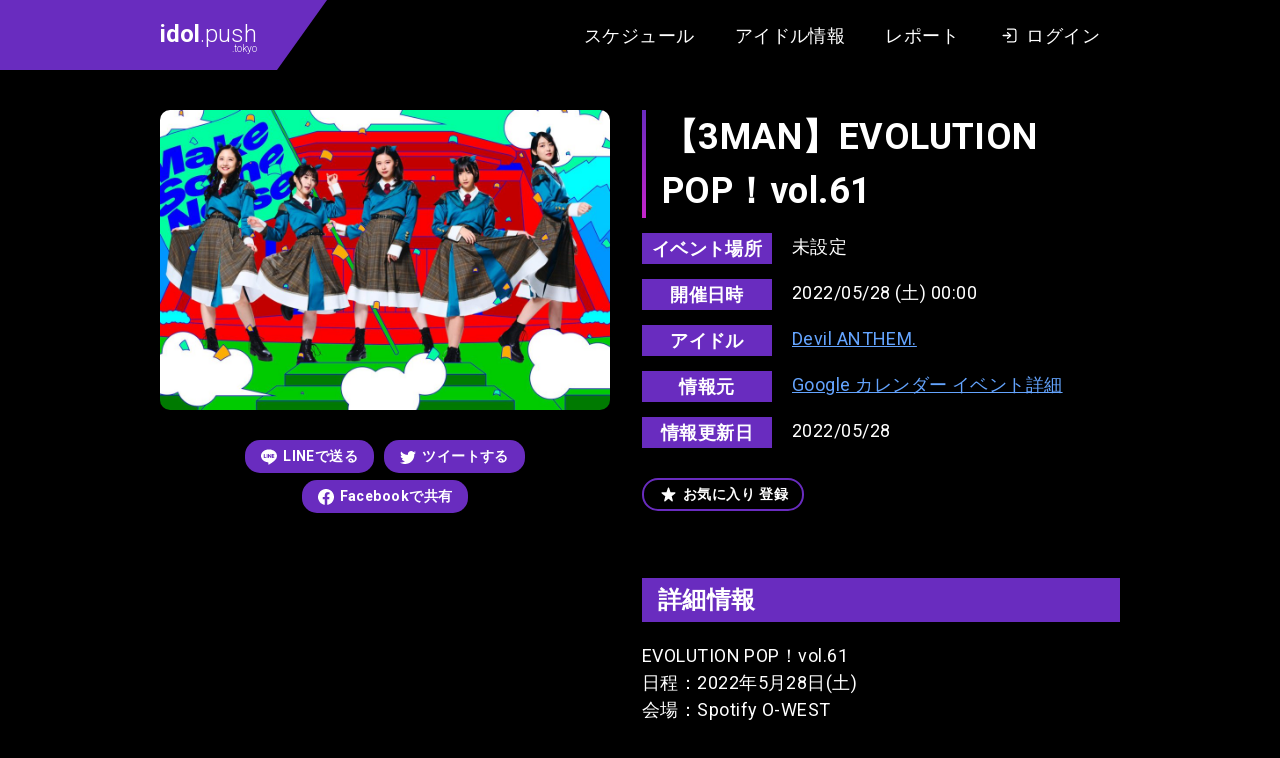

--- FILE ---
content_type: text/html; charset=UTF-8
request_url: https://idol.push.tokyo/schedule/9788/
body_size: 17733
content:
<!DOCTYPE html>
<html lang="ja">

<head>
  <meta charset="UTF-8">
  <meta name="viewport" content="width=device-width, initial-scale=1.0">
  <title>【Devil ANTHEM.】【3MAN】EVOLUTION POP！vol.61 | idol.push.tokyo（アイドル情報レビューサイト）</title>
  <link rel="icon" type="image/x-icon" href="/assets/images/favicon.png">
  <link rel="preconnect" href="https://fonts.gstatic.com">
  <link href="https://fonts.googleapis.com/css2?family=Roboto:wght@300;400;700&display=swap" rel="stylesheet">
  <meta name='robots' content='index, follow, max-image-preview:large, max-snippet:-1, max-video-preview:-1' />

	<!-- This site is optimized with the Yoast SEO plugin v19.12 - https://yoast.com/wordpress/plugins/seo/ -->
	<meta name="description" content="アイドルグループ『Devil ANTHEM.』2022年05月28日のイベント情報です。" />
	<link rel="canonical" href="https://idol.push.tokyo/schedule/9788/" />
	<meta property="og:locale" content="ja_JP" />
	<meta property="og:type" content="article" />
	<meta property="og:title" content="【Devil ANTHEM.】【3MAN】EVOLUTION POP！vol.61 | idol.push.tokyo（アイドル情報レビューサイト）" />
	<meta property="og:description" content="アイドルグループ『Devil ANTHEM.』2022年05月28日のイベント情報です。" />
	<meta property="og:url" content="https://idol.push.tokyo/schedule/9788/" />
	<meta property="og:site_name" content="idol.push.tokyo（アイドル情報レビューサイト）" />
	<meta property="article:modified_time" content="2022-05-27T16:18:20+00:00" />
	<meta property="og:image" content="https://idol.push.tokyo/wp-core/../u/i/2021/06/Fd8hSHFUYAEcjC7.jpeg" />
	<meta property="og:image:width" content="1200" />
	<meta property="og:image:height" content="630" />
	<meta property="og:image:type" content="image/png" />
	<meta name="twitter:card" content="summary_large_image" />
	<script type="application/ld+json" class="yoast-schema-graph">{"@context":"https://schema.org","@graph":[{"@type":"WebPage","@id":"https://idol.push.tokyo/schedule/9788/","url":"https://idol.push.tokyo/schedule/9788/","name":"【3MAN】EVOLUTION POP！vol.61 | idol.push.tokyo（アイドル情報レビューサイト）","isPartOf":{"@id":"https://idol.push.tokyo/#website"},"datePublished":"2022-05-13T16:23:19+00:00","dateModified":"2022-05-27T16:18:20+00:00","breadcrumb":{"@id":"https://idol.push.tokyo/schedule/9788/#breadcrumb"},"inLanguage":"ja","potentialAction":[{"@type":"ReadAction","target":["https://idol.push.tokyo/schedule/9788/"]}]},{"@type":"BreadcrumbList","@id":"https://idol.push.tokyo/schedule/9788/#breadcrumb","itemListElement":[{"@type":"ListItem","position":1,"name":"ホーム","item":"https://idol.push.tokyo/"},{"@type":"ListItem","position":2,"name":"スケジュール","item":"https://idol.push.tokyo/schedule/"},{"@type":"ListItem","position":3,"name":"【3MAN】EVOLUTION POP！vol.61"}]},{"@type":"WebSite","@id":"https://idol.push.tokyo/#website","url":"https://idol.push.tokyo/","name":"idol.push.tokyo（アイドル情報レビューサイト）","description":"アイドル情報サイト。インディーズ・地下アイドル中心のアイドル情報とイベントのスケジュール情報をまとめています。イベントのクチコミ・レビュー・あなたのレポートを投稿できる会員サイト。","potentialAction":[{"@type":"SearchAction","target":{"@type":"EntryPoint","urlTemplate":"https://idol.push.tokyo/?s={search_term_string}"},"query-input":"required name=search_term_string"}],"inLanguage":"ja"}]}</script>
	<!-- / Yoast SEO plugin. -->


<link rel='dns-prefetch' href='//ajax.googleapis.com' />
<link rel='dns-prefetch' href='//s.w.org' />
<style id='global-styles-inline-css' type='text/css'>
body{--wp--preset--color--black: #000000;--wp--preset--color--cyan-bluish-gray: #abb8c3;--wp--preset--color--white: #ffffff;--wp--preset--color--pale-pink: #f78da7;--wp--preset--color--vivid-red: #cf2e2e;--wp--preset--color--luminous-vivid-orange: #ff6900;--wp--preset--color--luminous-vivid-amber: #fcb900;--wp--preset--color--light-green-cyan: #7bdcb5;--wp--preset--color--vivid-green-cyan: #00d084;--wp--preset--color--pale-cyan-blue: #8ed1fc;--wp--preset--color--vivid-cyan-blue: #0693e3;--wp--preset--color--vivid-purple: #9b51e0;--wp--preset--gradient--vivid-cyan-blue-to-vivid-purple: linear-gradient(135deg,rgba(6,147,227,1) 0%,rgb(155,81,224) 100%);--wp--preset--gradient--light-green-cyan-to-vivid-green-cyan: linear-gradient(135deg,rgb(122,220,180) 0%,rgb(0,208,130) 100%);--wp--preset--gradient--luminous-vivid-amber-to-luminous-vivid-orange: linear-gradient(135deg,rgba(252,185,0,1) 0%,rgba(255,105,0,1) 100%);--wp--preset--gradient--luminous-vivid-orange-to-vivid-red: linear-gradient(135deg,rgba(255,105,0,1) 0%,rgb(207,46,46) 100%);--wp--preset--gradient--very-light-gray-to-cyan-bluish-gray: linear-gradient(135deg,rgb(238,238,238) 0%,rgb(169,184,195) 100%);--wp--preset--gradient--cool-to-warm-spectrum: linear-gradient(135deg,rgb(74,234,220) 0%,rgb(151,120,209) 20%,rgb(207,42,186) 40%,rgb(238,44,130) 60%,rgb(251,105,98) 80%,rgb(254,248,76) 100%);--wp--preset--gradient--blush-light-purple: linear-gradient(135deg,rgb(255,206,236) 0%,rgb(152,150,240) 100%);--wp--preset--gradient--blush-bordeaux: linear-gradient(135deg,rgb(254,205,165) 0%,rgb(254,45,45) 50%,rgb(107,0,62) 100%);--wp--preset--gradient--luminous-dusk: linear-gradient(135deg,rgb(255,203,112) 0%,rgb(199,81,192) 50%,rgb(65,88,208) 100%);--wp--preset--gradient--pale-ocean: linear-gradient(135deg,rgb(255,245,203) 0%,rgb(182,227,212) 50%,rgb(51,167,181) 100%);--wp--preset--gradient--electric-grass: linear-gradient(135deg,rgb(202,248,128) 0%,rgb(113,206,126) 100%);--wp--preset--gradient--midnight: linear-gradient(135deg,rgb(2,3,129) 0%,rgb(40,116,252) 100%);--wp--preset--duotone--dark-grayscale: url('#wp-duotone-dark-grayscale');--wp--preset--duotone--grayscale: url('#wp-duotone-grayscale');--wp--preset--duotone--purple-yellow: url('#wp-duotone-purple-yellow');--wp--preset--duotone--blue-red: url('#wp-duotone-blue-red');--wp--preset--duotone--midnight: url('#wp-duotone-midnight');--wp--preset--duotone--magenta-yellow: url('#wp-duotone-magenta-yellow');--wp--preset--duotone--purple-green: url('#wp-duotone-purple-green');--wp--preset--duotone--blue-orange: url('#wp-duotone-blue-orange');--wp--preset--font-size--small: 13px;--wp--preset--font-size--medium: 20px;--wp--preset--font-size--large: 36px;--wp--preset--font-size--x-large: 42px;}.has-black-color{color: var(--wp--preset--color--black) !important;}.has-cyan-bluish-gray-color{color: var(--wp--preset--color--cyan-bluish-gray) !important;}.has-white-color{color: var(--wp--preset--color--white) !important;}.has-pale-pink-color{color: var(--wp--preset--color--pale-pink) !important;}.has-vivid-red-color{color: var(--wp--preset--color--vivid-red) !important;}.has-luminous-vivid-orange-color{color: var(--wp--preset--color--luminous-vivid-orange) !important;}.has-luminous-vivid-amber-color{color: var(--wp--preset--color--luminous-vivid-amber) !important;}.has-light-green-cyan-color{color: var(--wp--preset--color--light-green-cyan) !important;}.has-vivid-green-cyan-color{color: var(--wp--preset--color--vivid-green-cyan) !important;}.has-pale-cyan-blue-color{color: var(--wp--preset--color--pale-cyan-blue) !important;}.has-vivid-cyan-blue-color{color: var(--wp--preset--color--vivid-cyan-blue) !important;}.has-vivid-purple-color{color: var(--wp--preset--color--vivid-purple) !important;}.has-black-background-color{background-color: var(--wp--preset--color--black) !important;}.has-cyan-bluish-gray-background-color{background-color: var(--wp--preset--color--cyan-bluish-gray) !important;}.has-white-background-color{background-color: var(--wp--preset--color--white) !important;}.has-pale-pink-background-color{background-color: var(--wp--preset--color--pale-pink) !important;}.has-vivid-red-background-color{background-color: var(--wp--preset--color--vivid-red) !important;}.has-luminous-vivid-orange-background-color{background-color: var(--wp--preset--color--luminous-vivid-orange) !important;}.has-luminous-vivid-amber-background-color{background-color: var(--wp--preset--color--luminous-vivid-amber) !important;}.has-light-green-cyan-background-color{background-color: var(--wp--preset--color--light-green-cyan) !important;}.has-vivid-green-cyan-background-color{background-color: var(--wp--preset--color--vivid-green-cyan) !important;}.has-pale-cyan-blue-background-color{background-color: var(--wp--preset--color--pale-cyan-blue) !important;}.has-vivid-cyan-blue-background-color{background-color: var(--wp--preset--color--vivid-cyan-blue) !important;}.has-vivid-purple-background-color{background-color: var(--wp--preset--color--vivid-purple) !important;}.has-black-border-color{border-color: var(--wp--preset--color--black) !important;}.has-cyan-bluish-gray-border-color{border-color: var(--wp--preset--color--cyan-bluish-gray) !important;}.has-white-border-color{border-color: var(--wp--preset--color--white) !important;}.has-pale-pink-border-color{border-color: var(--wp--preset--color--pale-pink) !important;}.has-vivid-red-border-color{border-color: var(--wp--preset--color--vivid-red) !important;}.has-luminous-vivid-orange-border-color{border-color: var(--wp--preset--color--luminous-vivid-orange) !important;}.has-luminous-vivid-amber-border-color{border-color: var(--wp--preset--color--luminous-vivid-amber) !important;}.has-light-green-cyan-border-color{border-color: var(--wp--preset--color--light-green-cyan) !important;}.has-vivid-green-cyan-border-color{border-color: var(--wp--preset--color--vivid-green-cyan) !important;}.has-pale-cyan-blue-border-color{border-color: var(--wp--preset--color--pale-cyan-blue) !important;}.has-vivid-cyan-blue-border-color{border-color: var(--wp--preset--color--vivid-cyan-blue) !important;}.has-vivid-purple-border-color{border-color: var(--wp--preset--color--vivid-purple) !important;}.has-vivid-cyan-blue-to-vivid-purple-gradient-background{background: var(--wp--preset--gradient--vivid-cyan-blue-to-vivid-purple) !important;}.has-light-green-cyan-to-vivid-green-cyan-gradient-background{background: var(--wp--preset--gradient--light-green-cyan-to-vivid-green-cyan) !important;}.has-luminous-vivid-amber-to-luminous-vivid-orange-gradient-background{background: var(--wp--preset--gradient--luminous-vivid-amber-to-luminous-vivid-orange) !important;}.has-luminous-vivid-orange-to-vivid-red-gradient-background{background: var(--wp--preset--gradient--luminous-vivid-orange-to-vivid-red) !important;}.has-very-light-gray-to-cyan-bluish-gray-gradient-background{background: var(--wp--preset--gradient--very-light-gray-to-cyan-bluish-gray) !important;}.has-cool-to-warm-spectrum-gradient-background{background: var(--wp--preset--gradient--cool-to-warm-spectrum) !important;}.has-blush-light-purple-gradient-background{background: var(--wp--preset--gradient--blush-light-purple) !important;}.has-blush-bordeaux-gradient-background{background: var(--wp--preset--gradient--blush-bordeaux) !important;}.has-luminous-dusk-gradient-background{background: var(--wp--preset--gradient--luminous-dusk) !important;}.has-pale-ocean-gradient-background{background: var(--wp--preset--gradient--pale-ocean) !important;}.has-electric-grass-gradient-background{background: var(--wp--preset--gradient--electric-grass) !important;}.has-midnight-gradient-background{background: var(--wp--preset--gradient--midnight) !important;}.has-small-font-size{font-size: var(--wp--preset--font-size--small) !important;}.has-medium-font-size{font-size: var(--wp--preset--font-size--medium) !important;}.has-large-font-size{font-size: var(--wp--preset--font-size--large) !important;}.has-x-large-font-size{font-size: var(--wp--preset--font-size--x-large) !important;}
</style>
<style id='push-style-inline-css' type='text/css'>
@charset "UTF-8";*,:after,:before{-webkit-box-sizing:border-box;box-sizing:border-box}ol[class],ul[class]{padding:0}blockquote,body,dd,dl,figure,h1,h2,h3,h4,ol[class],p,ul[class]{margin:0}html{scroll-behavior:smooth}body{min-height:100vh;text-rendering:optimizeSpeed;line-height:1.5}ol[class],ul[class]{list-style:none}a:not([class]){-webkit-text-decoration-skip:ink;text-decoration-skip-ink:auto}img,picture{max-width:100%;display:block}article>*+*{margin-top:1em}button,input,select,textarea{font:inherit}img:not([alt]){-webkit-filter:blur(10px);filter:blur(10px)}@media (prefers-reduced-motion:reduce){*{-webkit-animation-duration:.01ms!important;animation-duration:.01ms!important;-webkit-animation-iteration-count:1!important;animation-iteration-count:1!important;-webkit-transition-duration:.01ms!important;transition-duration:.01ms!important;scroll-behavior:auto!important}}body{font-family:Roboto,Arial,Hiragino Kaku Gothic ProN,Hiragino Sans,Meiryo,sans-serif;font-size:18px;letter-spacing:.025em}input[type=button],input[type=submit]{border-radius:0;-webkit-box-sizing:content-box;-webkit-appearance:button;-moz-appearance:button;appearance:button;border:none;-webkit-box-sizing:border-box;box-sizing:border-box}input[type=button]::-webkit-search-decoration,input[type=submit]::-webkit-search-decoration{display:none}input[type=button]:focus,input[type=submit]:focus{outline-offset:-2px}.l-body{display:block;background:#27262b;color:#fff}.l-body--detail,.l-body--mypage,.l-body--single-report,.l-body--user{background:#000}.l-articles{display:-webkit-box;display:-ms-flexbox;display:flex;-ms-flex-wrap:wrap;flex-wrap:wrap;margin:0 -10px}.l-articles__item{display:block;width:33.3333%;max-width:33.3333%;-ms-flex-preferred-size:33.3333%;flex-basis:33.3333%;margin:20px 0 0;padding:0 10px}@media screen and (max-width:768px){.l-articles__item{width:100%;max-width:100%;-ms-flex-preferred-size:100%;flex-basis:100%}}.l-articles__empty{margin:32px 0 0;text-align:center}.l-header{position:relative;display:block;background:#000;-webkit-box-shadow:0 8px 16px -2px rgba(0,0,0,.1),0 4px 4px 6px rgba(0,0,0,.1);box-shadow:0 8px 16px -2px rgba(0,0,0,.1),0 4px 4px 6px rgba(0,0,0,.1)}.l-header:before{position:absolute;top:0;left:0;content:"";display:block;width:calc((100% - 980px)/2);height:100%;background-color:#692cbf}.l-header__content{display:-webkit-box;display:-ms-flexbox;display:flex;height:auto;min-height:70px;-webkit-box-pack:justify;-ms-flex-pack:justify;justify-content:space-between;max-width:980px;margin:0 auto}@media screen and (max-width:768px){.l-header__content{display:block}}.l-header__content__logo{position:relative;display:-webkit-box;display:-ms-flexbox;display:flex;-webkit-box-align:center;-ms-flex-align:center;align-items:center;margin:0 auto 0 0;padding:0 20px 0 10px;background-color:#692cbf}@media screen and (max-width:768px){.l-header__content__logo{width:105px;padding:10px}}.l-header__content__logo:after{position:absolute;top:0;right:-50px;content:"";display:block;width:0;height:0;border-color:#692cbf transparent transparent;border-style:solid;border-width:70px 50px 0 0}@media screen and (max-width:768px){.l-header__content__logo:after{right:-44px;border-width:52px 44px 0 0}}.l-header__content__nav{display:-webkit-box;display:-ms-flexbox;display:flex;-webkit-box-align:center;-ms-flex-align:center;align-items:center;margin:0 0 0 auto;padding:0 10px}@media screen and (max-width:768px){.l-header__content__nav{background:#333}}.l-main{display:block}.l-main--home{margin:40px 0 0}@media screen and (max-width:768px){.l-main--home{margin:20px 0 0}}.l-main--page{margin:40px 0 0}@media screen and (max-width:768px){.l-main--page{margin:20px 0 0}}.l-main--doc{margin:64px 0 0}@media screen and (max-width:768px){.l-main--doc{margin:32px 0 0}}.l-main--single-report{margin:64px 0 0}@media screen and (max-width:768px){.l-main--single-report{margin:32px 0 0}}.l-main--archive-report{margin:64px 0 0}@media screen and (max-width:768px){.l-main--archive-report{margin:32px 0 0}}.l-content{display:block;max-width:980px;margin:0 auto;padding:0 10px}.l-content--margin{margin-top:60px}@media screen and (max-width:768px){.l-content--margin{margin-top:30px}}.l-single{display:block}.l-single__header-schedule{margin:0 0 32px}.l-single__info{display:block;margin:60px 0 0;padding:20px;background:#27262b;border-radius:15px}@media screen and (max-width:768px){.l-single__info{margin:30px 0 0}}.l-single__info__list{display:-webkit-box;display:-ms-flexbox;display:flex;-webkit-box-pack:center;-ms-flex-pack:center;justify-content:center;margin:0 -10px}@media screen and (max-width:768px){.l-single__info__list{display:block;margin:-10px}}.l-single__info__list__item{width:33.3333%;max-width:33.3333%;-ms-flex-preferred-size:33.3333%;flex-basis:33.3333%;max-height:420px;padding:0 10px}@media screen and (max-width:768px){.l-single__info__list__item{width:100%;max-width:100%;-ms-flex-preferred-size:100%;flex-basis:100%;padding:10px}}.l-single__info__list__item iframe{width:100%;border-radius:5px}.l-pager{display:-webkit-box;display:-ms-flexbox;display:flex;-webkit-box-pack:center;-ms-flex-pack:center;justify-content:center}.l-footer,.l-pager--margin{margin:64px 0 0}.l-footer{display:block;padding:64px 0 128px;background-color:#000}@media screen and (max-width:768px){.l-footer{margin:32px 0 0;padding:32px 0 64px}}.l-footer__nav{display:-webkit-box;display:-ms-flexbox;display:flex;-webkit-box-pack:center;-ms-flex-pack:center;justify-content:center}.l-footer__copy{margin:40px 0 0}@media screen and (max-width:768px){.l-footer__copy{margin:20px 0 0}}.l-post-slider{margin:40px 0 0;max-height:600px}@media screen and (max-width:768px){.l-post-slider{margin:20px 0 0}}.l-post-slider.is-loaded .swiper-slide{-webkit-transform:translate(0);transform:translate(0);opacity:1}.l-post-slider.is-loaded .swiper-button-next,.l-post-slider.is-loaded .swiper-button-prev{opacity:1}.l-post-slider .swiper-container{width:100%;padding:0 calc((100% - 980px)/2)}@media screen and (max-width:768px){.l-post-slider .swiper-container{padding-left:10px;padding-right:10px}}.l-post-slider .swiper-slide{width:374px;height:auto;-webkit-transform:translateY(30px);transform:translateY(30px);opacity:0;-webkit-transition:all 1s ease;transition:all 1s ease;-webkit-transition-property:opacity,-webkit-transform;transition-property:opacity,-webkit-transform;transition-property:transform,opacity;transition-property:transform,opacity,-webkit-transform}@media screen and (max-width:768px){.l-post-slider .swiper-slide{max-width:374px;width:85%}}.l-post-slider .swiper-slide .foo-1{width:10px}.l-post-slider .swiper-slide:first-child{-webkit-transition-delay:.25s;transition-delay:.25s}.l-post-slider .swiper-slide .foo-2{width:20px}.l-post-slider .swiper-slide:nth-child(2){-webkit-transition-delay:.5s;transition-delay:.5s}.l-post-slider .swiper-slide .foo-3{width:30px}.l-post-slider .swiper-slide:nth-child(3){-webkit-transition-delay:.75s;transition-delay:.75s}.l-post-slider .swiper-slide .foo-4{width:40px}.l-post-slider .swiper-slide:nth-child(4){-webkit-transition-delay:1s;transition-delay:1s}.l-post-slider .swiper-slide .foo-5{width:50px}.l-post-slider .swiper-slide:nth-child(5){-webkit-transition-delay:1.25s;transition-delay:1.25s}.l-post-slider .swiper-slide .foo-6{width:60px}.l-post-slider .swiper-slide:nth-child(6){-webkit-transition-delay:1.5s;transition-delay:1.5s}.l-post-slider .swiper-slide .foo-7{width:70px}.l-post-slider .swiper-slide:nth-child(7){-webkit-transition-delay:1.75s;transition-delay:1.75s}.l-post-slider .swiper-slide .foo-8{width:80px}.l-post-slider .swiper-slide:nth-child(8){-webkit-transition-delay:2s;transition-delay:2s}.l-post-slider .swiper-slide .foo-9{width:90px}.l-post-slider .swiper-slide:nth-child(9){-webkit-transition-delay:2.25s;transition-delay:2.25s}.l-post-slider .swiper-slide .foo-10{width:100px}.l-post-slider .swiper-slide:nth-child(10){-webkit-transition-delay:2.5s;transition-delay:2.5s}.l-post-slider .swiper-slide .foo-11{width:110px}.l-post-slider .swiper-slide:nth-child(11){-webkit-transition-delay:2.75s;transition-delay:2.75s}.l-post-slider .swiper-slide .foo-12{width:120px}.l-post-slider .swiper-slide:nth-child(12){-webkit-transition-delay:3s;transition-delay:3s}.l-post-slider .swiper-slide .foo-13{width:130px}.l-post-slider .swiper-slide:nth-child(13){-webkit-transition-delay:3.25s;transition-delay:3.25s}.l-post-slider .swiper-slide .foo-14{width:140px}.l-post-slider .swiper-slide:nth-child(14){-webkit-transition-delay:3.5s;transition-delay:3.5s}.l-post-slider .swiper-slide .foo-15{width:150px}.l-post-slider .swiper-slide:nth-child(15){-webkit-transition-delay:3.75s;transition-delay:3.75s}.l-post-slider .swiper-slide .foo-16{width:160px}.l-post-slider .swiper-slide:nth-child(16){-webkit-transition-delay:4s;transition-delay:4s}.l-post-slider .swiper-slide .foo-17{width:170px}.l-post-slider .swiper-slide:nth-child(17){-webkit-transition-delay:4.25s;transition-delay:4.25s}.l-post-slider .swiper-slide .foo-18{width:180px}.l-post-slider .swiper-slide:nth-child(18){-webkit-transition-delay:4.5s;transition-delay:4.5s}.l-post-slider .swiper-slide .foo-19{width:190px}.l-post-slider .swiper-slide:nth-child(19){-webkit-transition-delay:4.75s;transition-delay:4.75s}.l-post-slider .swiper-slide .foo-20{width:200px}.l-post-slider .swiper-slide:nth-child(20){-webkit-transition-delay:5s;transition-delay:5s}.l-post-slider .swiper-slide .foo-21{width:210px}.l-post-slider .swiper-slide:nth-child(21){-webkit-transition-delay:5.25s;transition-delay:5.25s}.l-post-slider .swiper-slide .foo-22{width:220px}.l-post-slider .swiper-slide:nth-child(22){-webkit-transition-delay:5.5s;transition-delay:5.5s}.l-post-slider .swiper-slide .foo-23{width:230px}.l-post-slider .swiper-slide:nth-child(23){-webkit-transition-delay:5.75s;transition-delay:5.75s}.l-post-slider .swiper-slide .foo-24{width:240px}.l-post-slider .swiper-slide:nth-child(24){-webkit-transition-delay:6s;transition-delay:6s}.l-post-slider .swiper-slide .foo-25{width:250px}.l-post-slider .swiper-slide:nth-child(25){-webkit-transition-delay:6.25s;transition-delay:6.25s}.l-post-slider .swiper-slide .foo-26{width:260px}.l-post-slider .swiper-slide:nth-child(26){-webkit-transition-delay:6.5s;transition-delay:6.5s}.l-post-slider .swiper-slide .foo-27{width:270px}.l-post-slider .swiper-slide:nth-child(27){-webkit-transition-delay:6.75s;transition-delay:6.75s}.l-post-slider .swiper-slide .foo-28{width:280px}.l-post-slider .swiper-slide:nth-child(28){-webkit-transition-delay:7s;transition-delay:7s}.l-post-slider .swiper-slide .foo-29{width:290px}.l-post-slider .swiper-slide:nth-child(29){-webkit-transition-delay:7.25s;transition-delay:7.25s}.l-post-slider .swiper-slide .foo-30{width:300px}.l-post-slider .swiper-slide:nth-child(30){-webkit-transition-delay:7.5s;transition-delay:7.5s}.l-post-slider .swiper-button-next,.l-post-slider .swiper-button-prev{width:64px;height:64px;background-color:#fff;opacity:0;-webkit-transition:opacity .5s ease;transition:opacity .5s ease;border-radius:50%}@media screen and (max-width:768px){.l-post-slider .swiper-button-next,.l-post-slider .swiper-button-prev{display:none;width:32px;height:32px}}.l-post-slider .swiper-button-next:hover,.l-post-slider .swiper-button-prev:hover{opacity:.6!important}.l-post-slider .swiper-button-next.is-slidernavi-button-disabled,.l-post-slider .swiper-button-prev.is-slidernavi-button-disabled{opacity:0;cursor:auto;pointer-events:none}.l-post-slider .swiper-button-prev{left:50%;margin-left:-490px}@media screen and (max-width:768px){.l-post-slider .swiper-button-prev{left:10px;margin-left:0}}.l-post-slider .swiper-button-prev:after{content:"";width:0;height:0;margin:0 0 0 -9px;border-color:transparent #000 transparent transparent;border-style:solid;border-width:16px 27.7px 16px 0}@media screen and (max-width:768px){.l-post-slider .swiper-button-prev:after{margin:0 0 0 -4px;border-width:8px 13.9px 8px 0}}.l-post-slider .swiper-button-next{right:50%;margin-right:-490px}@media screen and (max-width:768px){.l-post-slider .swiper-button-next{right:10px;margin-right:0}}.l-post-slider .swiper-button-next:after{content:"";width:0;height:0;margin:0 -9px 0 0;border-color:transparent transparent transparent #000;border-style:solid;border-width:16px 0 16px 27.7px}@media screen and (max-width:768px){.l-post-slider .swiper-button-next:after{margin:0 -4px 0 0;border-width:8px 0 8px 13.9px}}.l-post-slider__more{margin:60px 0 0;text-align:center}.l-post-slider__menu{margin:32px 0 0;text-align:center;font-size:0}@media screen and (max-width:768px){.l-post-slider__menu{display:-webkit-box;display:-ms-flexbox;display:flex;-webkit-box-pack:start;-ms-flex-pack:start;justify-content:start;-ms-flex-wrap:inherit;flex-wrap:inherit;margin:20px 0 0;padding:0 8px;overflow-x:scroll;-webkit-overflow-scrolling:touch}}.l-post-slider__menu__item{display:inline-block;margin:0 16px}@media screen and (max-width:768px){.l-post-slider__menu__item{margin:0 5px;white-space:nowrap}}.l-recommended{display:block;margin:60px 0 0;padding:40px 0;background:#27262b}@media screen and (max-width:768px){.l-recommended{margin:30px 0 0}}.l-recommended__item{margin:64px 0 0}@media screen and (max-width:768px){.l-recommended__item{margin-top:32px}}.l-recommended__item:first-child{margin-top:0}@media screen and (max-width:768px){.l-recommended__item:first-child{margin-top:0}}.l-form{display:block;margin:0 auto;padding:0 32px;max-width:704px}@media screen and (max-width:768px){.l-form{padding:0 16px}}.l-form__content{margin:32px 0 0}.l-form__content__editor-schedule{display:block;margin:0 0 16px}.l-form__content__button,.l-form__sns-login{margin:32px 0 0}.l-mypage{display:block;margin:128px auto 0}@media screen and (max-width:768px){.l-mypage{margin:64px 0 0}}.l-mypage__header{display:block}.l-mypage__content{margin:64px 0 0;padding:64px 0;background:#27262b}@media screen and (max-width:768px){.l-mypage__content{margin:32px 0 0;padding:32px 0}}.l-mypage__content__cards{margin:64px 0 0}.l-mypage__content__cards:first-child{margin-top:0}.l-mypage__content__cards__non{margin:64px 0 128px;font-size:14px;text-align:center;opacity:.7}.l-mypage__content__report,.l-mypage__menu{margin:64px 0 0}.l-mypage__content__report:first-child{margin-top:0}.l-report{display:block}.l-report__content{width:100%;max-width:980px;margin:0 auto}@media screen and (max-width:768px){.l-report__content{padding:0 20px}}.l-report__content.l-report__content--margin{margin-top:32px}@media screen and (max-width:768px){.l-report__content.l-report__content--margin{margin-top:16px}}.l-report__content__more{margin:32px 0 0;text-align:center}.l-home__report{display:block;margin:64px 0 0}.l-idol-search{display:block}.l-idol-search.l-idol-search--margin{margin:40px 0 64px}@media screen and (max-width:768px){.l-idol-search.l-idol-search--margin{margin:20px 0 32px}}.l-calendar{display:block;width:100%;max-width:940px;margin:0 auto}@media screen and (max-width:768px){.l-calendar{padding:0 8px}}.c-logo{display:block;font-size:24px;font-weight:300;line-height:1.5;letter-spacing:0}@media screen and (max-width:768px){.c-logo{font-size:20px}}.c-logo strong{font-weight:700}.c-logo small{display:block;font-size:10px;line-height:1;text-align:right;margin:-8px 0 0}.c-logo a{color:inherit;text-decoration:none;-webkit-transition:opacity .25s ease;transition:opacity .25s ease}.c-logo a:hover{opacity:.5}.c-heading{position:relative;display:block;padding:0 15px;font-size:18px;font-weight:700;line-height:1.5}@media screen and (max-width:768px){.c-heading{font-size:14px}}.c-heading:before{position:absolute;top:0;left:0;content:"";display:block;width:4px;height:100%;background:-webkit-gradient(linear,left top, left bottom,from(#692cbf),to(#c625cc));background:-webkit-linear-gradient(top,#692cbf,#c625cc);background:linear-gradient(180deg,#692cbf,#c625cc)}.c-label{display:-webkit-box;display:-ms-flexbox;display:flex}.c-label:after{content:"";display:block;width:0;height:0;border-color:#692cbf transparent transparent;border-style:solid;border-width:28px 20px 0 0}.c-label__text{height:28px;padding:0 10px;font-size:18px;font-weight:700;list-style:28px;color:#fff}.c-label__text,.c-time-circle{display:block;background:#692cbf}.c-time-circle{position:relative;width:100px;height:100px;border-radius:50%;overflow:hidden;will-change:transform}.c-time-circle:after,.c-time-circle:before{position:absolute;content:"";display:block}.c-time-circle:before{width:100%;height:100%;background:-webkit-gradient(linear,left top, left bottom,from(#692cbf),to(#c625cc));background:-webkit-linear-gradient(top,#692cbf,#c625cc);background:linear-gradient(180deg,#692cbf,#c625cc);will-change:transform}.c-time-circle:after{top:4px;left:4px;width:92px;height:92px;background:#fff;border-radius:50%;-webkit-transition:all .5s ease;transition:all .5s ease;-webkit-transition-property:-webkit-transform;transition-property:-webkit-transform;transition-property:transform;transition-property:transform, -webkit-transform;will-change:transform}.c-time-circle__year{top:17px;font-size:14px}.c-time-circle__date,.c-time-circle__year{position:absolute;left:0;z-index:1;display:block;width:100%;color:#692cbf;text-align:center;will-change:transform}.c-time-circle__date{top:50%;font-size:24px;font-weight:700;-webkit-transform:translateY(-50%);transform:translateY(-50%)}.c-time-circle__week{position:absolute;bottom:15px;left:0;z-index:1;display:block;width:100%;font-size:14px;color:#692cbf;text-align:center;will-change:transform}.c-title{position:relative;padding:0 0 0 20px;font-size:36px;font-weight:700;line-height:1.5}@media screen and (max-width:768px){.c-title{font-size:24px}}.c-title:before{position:absolute;top:0;left:0;content:"";display:block;width:4px;height:100%;background:-webkit-gradient(linear,left top, left bottom,from(#692cbf),to(#c625cc));background:-webkit-linear-gradient(top,#692cbf,#c625cc);background:linear-gradient(180deg,#692cbf,#c625cc)}.c-input{max-width:100%;width:100%;min-height:2.5em;padding:5px 10px;font-size:1rem;color:#000;background-color:#fff;border-width:0;border-radius:4px;-webkit-box-shadow:inset 0 .0625em .125em rgba(10,10,10,.05);box-shadow:inset 0 .0625em .125em rgba(10,10,10,.05)}.c-input::-webkit-input-placeholder{color:#ccc}.c-input::-moz-placeholder{color:#ccc}.c-input:-ms-input-placeholder{color:#ccc}.c-input::-ms-input-placeholder{color:#ccc}.c-input::placeholder{color:#ccc}.c-button{position:relative;display:inline-block;padding:6px 16px;font-size:14px;font-weight:700;color:#fff;list-style:1.5;text-decoration:none;background:#692cbf;border-width:0;border-radius:15px;overflow:hidden;cursor:pointer}.c-button:before{position:absolute;top:0;left:0;content:"";display:block;width:100%;height:100%;background-color:#fff;opacity:.3;-webkit-transform:scaleX(0);transform:scaleX(0);-webkit-transform-origin:right;transform-origin:right;-webkit-transition:all .25s ease;transition:all .25s ease;-webkit-transition-property:-webkit-transform;transition-property:-webkit-transform;transition-property:transform;transition-property:transform, -webkit-transform}.c-button--larget,.c-button--more{padding:6px 32px;min-width:210px;font-size:21px;font-weight:400;text-align:center;border-radius:24px}.c-button--larget .c-button__text__icon svg,.c-button--more .c-button__text__icon svg{width:25px;height:25px}@media screen and (min-width:769px){a.c-button:hover:before{-webkit-transform:scale(1);transform:scale(1);-webkit-transform-origin:left;transform-origin:left}}.c-button__text{display:-webkit-box;display:-ms-flexbox;display:flex;-webkit-box-align:center;-ms-flex-align:center;align-items:center}.c-button__text__icon{display:inline-block;font-size:0;margin:0 4px 0 0}.c-button__text__icon svg{width:21px;height:21px}.c-button__text__icon path{stroke:#fff}.c-button__text__icon.c-button__text__icon--sns{margin:0 6px 0 0}.c-button__text__icon.c-button__text__icon--sns svg{width:16px;height:16px}.c-button__text__icon.c-button__text__icon--fill path{stroke:none;fill:#fff}.c-copy{display:block;text-align:center;color:#fff;font-size:18px}@media screen and (max-width:768px){.c-copy{font-size:10px}}.c-copy small{font-size:100%}.c-burger{position:relative;display:block;width:32px;height:26px;cursor:pointer}.c-burger.is-close .c-burger__item--top{-webkit-transform:rotate(45deg) translate(8px,9px);transform:rotate(45deg) translate(8px,9px)}.c-burger.is-close .c-burger__item--center{opacity:0}.c-burger.is-close .c-burger__item--bottom{-webkit-transform:rotate(-45deg) translate(8px,-9px);transform:rotate(-45deg) translate(8px,-9px)}.c-burger__item{position:absolute;width:100%;height:2px;background:#fff;-webkit-transition:all .25s ease;transition:all .25s ease;-webkit-transition-property:-webkit-transform opacity;transition-property:-webkit-transform opacity;transition-property:transform opacity;transition-property:transform opacity, -webkit-transform opacity}.c-burger__item--top{top:0}.c-burger__item--center{top:50%;margin-top:-1px}.c-burger__item--bottom{bottom:0}.c-favorite{position:relative;display:inline-block;padding:4px 14px;font-size:14px;font-weight:700;color:#fff;line-height:1.5;text-decoration:none;border-radius:17px;overflow:hidden;border:2px solid #692cbf;background-color:rgba(105,44,191,0);-webkit-transition:background-color .25s ease;transition:background-color .25s ease;cursor:pointer}.c-favorite.is-active,.c-favorite:hover{background-color:#692cbf}.c-favorite.is-active:hover{background-color:rgba(105,44,191,0)}.c-favorite__text{display:-webkit-box;display:-ms-flexbox;display:flex;-webkit-box-align:center;-ms-flex-align:center;align-items:center}.c-favorite__text__after{display:inline-block;margin:0 0 0 4px}.c-favorite__text__after--add{display:inline}.c-favorite.is-active .c-favorite__text__after--add,.c-favorite__text__after--remove{display:none}.c-favorite.is-active .c-favorite__text__after--remove{display:inline}.c-favorite__text__icon{display:inline-block;margin:0 4px 0 0;font-size:0;line-height:0}.c-favorite__text__icon svg{width:21px;height:21px}.c-favorite__text__icon svg path{fill:#fff}.c-favorite__text__icon.c-favorite__text__icon--outline path{fill:none;stroke:#fff}.c-author{display:block;width:100%;max-width:100%;-ms-flex-preferred-size:100%;flex-basis:100%}.c-author__media{display:-webkit-box;display:-ms-flexbox;display:flex;-webkit-box-align:center;-ms-flex-align:center;align-items:center;color:inherit;text-decoration:none}.c-author__media__img{display:block;width:32px;height:32px;-o-object-fit:cover;object-fit:cover;border-radius:50%;overflow:hidden}.c-author__media__name{display:block;padding:0 0 0 8px;font-size:16px}.c-no-articles{margin:32px 0;font-size:16px;line-height:1.6}.p-menu{display:-webkit-box;display:-ms-flexbox;display:flex}@media screen and (max-width:768px){.p-menu{overflow-x:scroll;-webkit-overflow-scrolling:touch}}@media screen and (max-width:768px){.p-menu.p-menu--wrap{-webkit-box-pack:center;-ms-flex-pack:center;justify-content:center;-ms-flex-wrap:wrap;flex-wrap:wrap;overflow-x:auto}}.p-menu__item{position:relative;font-size:18px;list-style:1.5}@media screen and (max-width:768px){.p-menu__item{font-size:12px;white-space:nowrap}}.p-menu__item:before{position:absolute;top:50%;left:0;z-index:1;content:"";display:none;width:2px;height:20px;margin:-10px 0 0;background-color:#fff}.p-menu__item:first-child:before{display:none}.p-menu__item a{position:relative;display:block;color:#fff;text-decoration:none;padding:20px;overflow:hidden}@media screen and (max-width:768px){.p-menu__item a{padding:10px}}.p-menu__item a:before{position:absolute;top:50%;left:0;content:"";display:block;width:100%;height:32px;margin:-16px 0 0;background:#692cbf;-webkit-transform:scaleX(0);transform:scaleX(0);-webkit-transition:all .25s ease;transition:all .25s ease;-webkit-transition-property:-webkit-transform;transition-property:-webkit-transform;transition-property:transform;transition-property:transform, -webkit-transform;-webkit-transform-origin:right;transform-origin:right}@media screen and (max-width:768px){.p-menu__item a:before{height:16px;margin:-8px 0 0}}.p-menu__item a:hover:before{-webkit-transform:scaleX(1);transform:scaleX(1);-webkit-transform-origin:left;transform-origin:left}.p-menu__item__text{display:-webkit-box;display:-ms-flexbox;display:flex;-webkit-box-align:center;-ms-flex-align:center;align-items:center;position:relative;z-index:1}.p-menu__item__text__icon{margin:0 6px 0 0;font-size:0}@media screen and (max-width:768px){.p-menu__item__text__icon{margin:0 4px 0 0}}.p-menu__item__text__icon svg{width:21px;height:21px}@media screen and (max-width:768px){.p-menu__item__text__icon svg{width:16px;height:16px}}.p-menu__item__text__icon path{stroke:#fff}.p-card,.p-card__content{display:block;height:100%}.p-card__content{color:inherit;text-decoration:none;border-radius:10px;overflow:hidden;background:#000;will-change:transform}@media screen and (min-width:769px){.p-card__content:hover .p-card__content__media:after,.p-card__content:hover .p-card__content__media:before{-webkit-transform:translate(0);transform:translate(0)}}@media screen and (min-width:769px){.p-card__content:hover .p-card__content__media__img{-webkit-transform:scale(1.05);transform:scale(1.05)}}@media screen and (min-width:769px){.p-card__content:hover .c-time-circle:before{-webkit-animation:trunBg 1s linear 0s infinite running;animation:trunBg 1s linear 0s infinite running}}@media screen and (min-width:769px){.p-card__content:hover .c-time-circle:after{-webkit-transform:scale(.92);transform:scale(.92)}}@-webkit-keyframes trunBg{0%{-webkit-transform:rotate(0deg);transform:rotate(0deg)}to{-webkit-transform:rotate(1turn);transform:rotate(1turn)}}@keyframes trunBg{0%{-webkit-transform:rotate(0deg);transform:rotate(0deg)}to{-webkit-transform:rotate(1turn);transform:rotate(1turn)}}.p-card__content__media{position:relative;display:block;width:100%;padding:72.4% 0 0;overflow:hidden}.p-card__content__media:after,.p-card__content__media:before{position:absolute;left:0;z-index:2;content:"";display:block;width:100%;height:28px;background:#000;opacity:1;-webkit-transition:-webkit-transform .25s ease;transition:-webkit-transform .25s ease;transition:transform .25s ease;transition:transform .25s ease, -webkit-transform .25s ease}.p-card__content__media:before{top:0;-webkit-transform:translateY(-100%);transform:translateY(-100%)}.p-card__content__media:after{bottom:0;-webkit-transform:translateY(100%);transform:translateY(100%)}.p-card__content__media__img{z-index:1;width:100%;height:100%;-o-object-fit:cover;object-fit:cover;-webkit-transform:scale(1);transform:scale(1);-webkit-transition:-webkit-transform 1.25s ease;transition:-webkit-transform 1.25s ease;transition:transform 1.25s ease;transition:transform 1.25s ease, -webkit-transform 1.25s ease}.p-card__content__media__img,.p-card__content__media__label{position:absolute;top:0;left:0;display:block;will-change:transform}.p-card__content__media__label{z-index:3}.p-card__content__media__time{position:absolute;right:10px;bottom:10px;z-index:3}.p-card__content__body{padding:19px 20px 20px}@media screen and (max-width:768px){.p-card__content__body{padding:10px 20px 15px}}.p-card__content__body__status{position:relative;display:-webkit-box;display:-ms-flexbox;display:flex;min-height:34px;padding:0 0 7px;font-size:18px;list-style:1.5}.p-card__content__body__status:before{position:absolute;bottom:0;left:0;content:"";display:block;width:100%;height:1px;background:#fff;opacity:.2}.p-card__content__body__status__item{display:block;overflow:hidden;max-width:150px;height:1.5em;text-overflow:ellipsis;white-space:nowrap}.p-card__content__body__status__item:before{display:inline-block;margin:0 5px 0 10px;content:">"}.p-card__content__body__status__item:first-child:before{display:none}.p-card__content__body__title{display:block;margin:11px 0 0;max-height:4.5em;font-size:24px;line-height:1.5;overflow:hidden}@media screen and (max-width:768px){.p-card__content__body__title{margin:10px 0 0;font-size:20px}}.p-single{position:relative;display:-webkit-box;display:-ms-flexbox;display:flex;-ms-flex-wrap:wrap;flex-wrap:wrap}@media screen and (max-width:768px){.p-single{display:block}}.p-single__view{position:relative;display:block;width:450px}@media screen and (max-width:768px){.p-single__view{position:relative;width:100%}}.p-single__view__content{position:sticky;top:64px;display:block}.p-single__view__content__media{position:relative;width:100%;padding-top:66.7%;border-radius:10px;overflow:hidden}.p-single__view__content__media.p-single__view__content__media--report{background-color:#27262b}.p-single__view__content__media.p-single__view__content__media--report .p-single__view__content__media__img{-o-object-fit:scale-down;object-fit:scale-down}.p-single__view__content__media__img{position:absolute;top:0;left:0;width:100%;height:100%;-o-object-fit:cover;object-fit:cover}.p-single__view__content__buttons{display:-webkit-box;display:-ms-flexbox;display:flex;-webkit-box-pack:center;-ms-flex-pack:center;justify-content:center;-ms-flex-wrap:wrap;flex-wrap:wrap;margin:30px 0 0}@media screen and (min-width:769px){.p-single__view__content__buttons{margin-right:-7px;margin-left:-7px}}@media screen and (max-width:768px){.p-single__view__content__buttons{-webkit-box-pack:start;-ms-flex-pack:start;justify-content:start;-ms-flex-wrap:inherit;flex-wrap:inherit;margin:20px 0 0;overflow-x:scroll;-webkit-overflow-scrolling:touch}}.p-single__view__content__buttons__item{margin:0 5px}@media screen and (max-width:768px){.p-single__view__content__buttons__item{margin:0 5px;white-space:nowrap}}.p-single__body{-webkit-box-flex:1;-ms-flex:1;flex:1;min-height:364px;margin:0;padding:0 0 0 32px}@media screen and (min-width:769px){.p-single__body{max-width:calc(100% - 450px)}}@media screen and (max-width:768px){.p-single__body{margin:32px 0 0;padding:0;min-height:auto}}.p-single__body__header{display:block}.p-single__body__header__item{margin:32px 0 0;line-height:0}@media screen and (max-width:768px){.p-single__body__header__item{margin:16px 0 0}}.p-single__body__header__item:first-child{margin-top:0}.p-single__body__member-menu{margin:30px 0 0}.p-single__body__content{display:block;margin:60px 0 0}@media screen and (max-width:768px){.p-single__body__content{margin:30px 0 0}}.p-single__body__content h2{margin:40px 0 0;padding:4px 16px;font-size:24px;font-weight:700;background-color:#692cbf}@media screen and (max-width:768px){.p-single__body__content h2{font-size:18px}}.p-single__body__content h2:first-child{margin-top:0}.p-single__body__content p{margin:20px 0 0;font-size:18px;line-height:1.5}@media screen and (max-width:768px){.p-single__body__content p{font-size:14px;line-height:1.8}}.p-single__body__content a{color:#64a4fe;text-decoration:underline;word-wrap:break-word;overflow-wrap:break-word}.p-single__body__content a:hover{text-decoration:none}.p-single__footer{position:relative;width:100%;max-width:100%;-ms-flex-preferred-size:100%;flex-basis:100%;margin:64px 0 0;padding:32px 0 0}@media screen and (max-width:768px){.p-single__footer{margin:32px 0 0}}.p-single__footer:before{position:absolute;top:0;left:0;content:"";display:block;width:100%;height:1px;background:#fff;opacity:.1}.p-single__footer__message{margin:0 0 32px;font-size:16px;line-height:2;text-align:center}@media screen and (max-width:768px){.p-single__footer__message{margin:0 0 16px;font-size:14px}}.p-single__footer__button{text-align:center}.p-single__body__report{margin:60px 0 0;font-size:18px;line-height:2;font-weight:400}@media screen and (max-width:768px){.p-single__body__report{margin:30px 0 0;font-size:14px}}.p-single__body__report p{margin:32px 0 0}.p-single__body__report p:first-child{margin-top:0}.p-single__body__like{position:sticky;bottom:32px;text-align:right}.p-lists{display:-webkit-box;display:-ms-flexbox;display:flex;margin:15px 0 0;font-size:18px;line-height:1.5}@media screen and (max-width:768px){.p-lists{font-size:14px}}.p-lists:first-child{margin-top:0}.p-lists__label{display:-webkit-box;display:-ms-flexbox;display:flex;-webkit-box-pack:center;-ms-flex-pack:center;justify-content:center;-webkit-box-align:center;-ms-flex-align:center;align-items:center;width:130px;max-width:130px;-ms-flex-preferred-size:130px;flex-basis:130px;padding:2px 5px;font-weight:700;background-color:#692cbf;text-align:center}.p-lists__text{-webkit-box-flex:1;-ms-flex:1;flex:1;padding:0 0 0 20px}.p-lists__text a{color:#64a4fe;text-decoration:underline}.p-lists__text a:hover{text-decoration:none}.p-lists__text.p-lists__text--url{word-break:break-all}.p-pager{display:-webkit-box;display:-ms-flexbox;display:flex}.p-pager__button{display:block;width:64px;height:32px}.p-pager__button__link{position:relative;display:-webkit-box;display:-ms-flexbox;display:flex;-webkit-box-pack:center;-ms-flex-pack:center;justify-content:center;-webkit-box-align:center;-ms-flex-align:center;align-items:center;width:100%;height:100%;font-size:24px;list-style:1;background:#692cbf;color:#fff;text-decoration:none;border-radius:30px;overflow:hidden}.p-pager__button__link:before{position:absolute;top:0;left:0;content:"";display:block;width:100%;height:100%;background-color:#fff;opacity:.3;-webkit-transform:scaleX(0);transform:scaleX(0);-webkit-transform-origin:right;transform-origin:right;-webkit-transition:all .25s ease;transition:all .25s ease;-webkit-transition-property:-webkit-transform;transition-property:-webkit-transform;transition-property:transform;transition-property:transform, -webkit-transform}.p-pager__button__link:hover:before{-webkit-transform:scale(1);transform:scale(1);-webkit-transform-origin:left;transform-origin:left}.p-pager__button__link--back:before{-webkit-transform-origin:left;transform-origin:left}.p-pager__button__link--back:hover:before{-webkit-transform-origin:right;transform-origin:right}.p-pager__select{display:-webkit-box;display:-ms-flexbox;display:flex;-webkit-box-pack:center;-ms-flex-pack:center;justify-content:center;-webkit-box-align:center;-ms-flex-align:center;align-items:center;width:128px;height:32px;margin:0 32px;font-size:18px;list-style:1;background:#333;color:#fff;border:2px solid #692cbf;border-radius:5px}.p-movie,.p-pager__select__text{display:block}.p-movie__content{position:relative;display:block;border-radius:15px;overflow:hidden;cursor:pointer;will-change:transform;background:#000}@media screen and (min-width:769px){.p-movie__content:hover .p-movie__content__title{-webkit-transform:scale(1);transform:scale(1);opacity:1}}@media screen and (min-width:769px){.p-movie__content:hover .p-movie__content__media__img{-webkit-transform:scale(1.05);transform:scale(1.05)}}@media screen and (min-width:769px){.p-movie__content:hover .p-movie__content__play__icon{-webkit-transform:scale(.9);transform:scale(.9)}}.p-movie__content__media{position:relative;width:100%;padding:56.5% 0 0}.p-movie__content__media__img{width:100%;height:100%;-o-object-fit:cover;object-fit:cover;-webkit-transition:all 1.25s ease;transition:all 1.25s ease;-webkit-transition-property:-webkit-transform;transition-property:-webkit-transform;transition-property:transform;transition-property:transform, -webkit-transform}.p-movie__content__label,.p-movie__content__media__img{position:absolute;top:0;left:0}.p-movie__content__title{position:absolute;bottom:0;left:0;width:100%;height:auto;padding:10px;font-size:18px;font-weight:700;color:#fff;background:rgba(0,0,0,.5);-webkit-transform:scale(1.1);transform:scale(1.1);opacity:0;-webkit-transition:all .5s ease;transition:all .5s ease;-webkit-transform-origin:transform,opacity;transform-origin:transform,opacity}.p-movie__content__play{position:absolute;top:50%;left:50%;-webkit-transform:translate(-50%,-50%);transform:translate(-50%,-50%);z-index:1}.p-movie__content__play__icon{position:relative;width:100px;height:60px;border-radius:10px;background:#fff;opacity:.5;-webkit-transition:all 1.25s ease;transition:all 1.25s ease;-webkit-transition-property:-webkit-transform;transition-property:-webkit-transform;transition-property:transform;transition-property:transform, -webkit-transform;will-change:transform}.p-movie__content__play__icon:before{position:absolute;top:50%;left:50%;-webkit-transform:translate(-50%,-50%);transform:translate(-50%,-50%);content:"";display:block;width:0;height:0;border-color:transparent transparent transparent #000;border-style:solid;border-width:13.5px 0 13.5px 24px}.p-movie-modal{position:fixed;top:0;left:0;z-index:10;display:block;width:100%;height:100%;background:rgba(0,0,0,.8);opacity:0;pointer-events:none;visibility:hidden;-webkit-transition:all 1s ease;transition:all 1s ease;-webkit-transition-property:opacity pointer-events visibility;transition-property:opacity pointer-events visibility}.p-movie-modal.is-show{opacity:1;pointer-events:auto;visibility:visible}.p-movie-modal__content{display:-webkit-box;display:-ms-flexbox;display:flex;width:100%;height:100%;-webkit-box-pack:center;-ms-flex-pack:center;justify-content:center;-webkit-box-align:center;-ms-flex-align:center;align-items:center;padding:32px}@media screen and (max-width:768px){.p-movie-modal__content{padding:20px}}.p-movie-modal__content__iframe{position:relative;display:block;width:100%;max-width:640px}.p-movie-modal__content__iframe__inner{position:relative;width:100%;padding-top:56.25%;background:#000}.p-movie-modal__content__iframe__inner iframe{position:absolute;top:0;right:0;width:100%;height:100%}.p-movie-modal__content__iframe__close{position:absolute;top:-40px;right:-40px}@media screen and (max-width:768px){.p-movie-modal__content__iframe__close{top:-50px;right:0}}.p-form{display:block;background:#27262b;padding:32px;border-radius:8px}@media screen and (max-width:768px){.p-form{padding:16px}}.p-form h2,.p-form h3{margin-top:16px}.p-form .p-form__body__content__item{display:block;margin:48px 0}.p-form .p-form__body__content__item__req-mark{font-size:12px}.p-form .p-form__body__content__req{font-size:12px;text-align:right}.p-form .p-form__body__content__button{margin:48px 0;text-align:center}.p-form .p-form__body__content__item__input{margin:8px 0 0}.p-form .p-form__body__content__link{display:block;margin:16px 0}.p-form label{display:inline;padding:8px 0;font-weight:700;font-size:16px;line-height:1.6}.p-form p{margin:24px 0 0}.p-form #siteguard_captcha~br{display:none}.p-form .buttons{position:relative;display:block;min-width:320px;margin:16px auto;padding:16px;font-size:21px;font-weight:700;color:#fff;list-style:1.5;text-decoration:none;background:#692cbf;border-width:0;border-radius:30px;outline:none;overflow:hidden;-webkit-transition:opacity .25s ease;transition:opacity .25s ease;cursor:pointer}@media screen and (max-width:768px){.p-form .buttons{min-width:auto;width:100%;max-width:320px}}.p-form .buttons:hover{opacity:.7}.p-form input[type=date],.p-form input[type=email],.p-form input[type=number],.p-form input[type=password],.p-form input[type=text],.p-form input[type=url],.p-form textarea{width:100%;padding:8px 16px;font-size:16px;line-height:1.6;border:0;border-radius:8px}.p-form input[type=checkbox]{vertical-align:middle}.p-form a{color:#64a4fe;cursor:pointer}.p-form a:hover{text-decoration:none}.p-error{display:block;margin:32px 0;padding:16px;background:#692cbf;border-radius:8px}.p-error__text{display:block;margin:16px 0 0;font-size:16px}.p-error__text:first-child{margin-top:0}.p-error__text a{color:#fff}.p-error__text a:hover{text-decoration:none}.p-profile{display:block}.p-profile__image{width:224px;height:224px;margin:0 auto;border-radius:50%;overflow:hidden}@media screen and (max-width:768px){.p-profile__image{width:128px;height:128px}}.p-profile__image__img{width:100%;height:100%;-o-object-fit:cover;object-fit:cover}.p-profile__name{font-size:24px;text-align:center;margin:32px 0 0}@media screen and (max-width:768px){.p-profile__name{font-size:16px;margin:16px 0 0}}.p-profile__name:first-child{margin-top:0}@media screen and (max-width:768px){.p-profile__name:first-child{margin-top:0}}.p-profile__menu{margin:24px 0 0}.p-profile__menu:first-child{margin-top:0}.p-profile__menu__lists{display:-webkit-box;display:-ms-flexbox;display:flex;-ms-flex-wrap:wrap;flex-wrap:wrap;-webkit-box-pack:center;-ms-flex-pack:center;justify-content:center}@media screen and (max-width:768px){.p-profile__menu__lists{-webkit-box-pack:normal;-ms-flex-pack:normal;justify-content:normal;-ms-flex-wrap:nowrap;flex-wrap:nowrap;overflow-x:scroll;-webkit-overflow-scrolling:touch;margin:0 -4px!important}}.p-profile__menu__lists__item{display:block;margin:8px}@media screen and (max-width:768px){.p-profile__menu__lists__item{margin:0 4px;white-space:nowrap}}.p-editor{display:block;background:#27262b;padding:32px;border-radius:8px}@media screen and (max-width:768px){.p-editor{padding:16px}}.p-editor .acf-field{display:block;margin:48px 0}.p-editor .acf-field:first-child{margin-top:0}.p-editor .acf-label{display:block;padding:8px 0;font-weight:700;font-size:16px;line-height:1.6}.p-editor input[type=date],.p-editor input[type=email],.p-editor input[type=number],.p-editor input[type=password],.p-editor input[type=text],.p-editor input[type=url],.p-editor textarea{width:100%;max-width:100%;padding:8px 16px;font-size:16px;line-height:1.6;border:0;border-radius:8px}.p-editor textarea{min-height:300px}.p-editor .has-value .hide-if-value{display:none}.p-editor .acf-actions.-hover{position:absolute;display:none;top:0;right:0;padding:5px}.p-editor .acf-image-uploader{position:relative;display:-webkit-box;display:-ms-flexbox;display:flex;-webkit-box-orient:vertical;-webkit-box-direction:normal;-ms-flex-direction:column;flex-direction:column;-ms-flex-wrap:wrap;flex-wrap:wrap;width:100%;height:0;padding:72.4% 0 0;background-color:#000;border-radius:8px}.p-editor .acf-image-uploader .image-wrap{position:absolute;top:0;left:0;width:100%;max-width:100%!important;height:100%}.p-editor .acf-image-uploader .image-wrap:hover .acf-actions{display:block}.p-editor .acf-image-uploader .image-wrap img{width:100%;height:100%;max-height:100%!important;-o-object-fit:scale-down;object-fit:scale-down}.p-editor .acf-image-uploader .image-wrap img[src=""]{display:none}.p-editor .acf-icon.dark{display:-webkit-box;display:-ms-flexbox;display:flex;-webkit-box-pack:center;-ms-flex-pack:center;justify-content:center;-webkit-box-align:center;-ms-flex-align:center;align-items:center;width:30px;height:30px;color:#fff;text-decoration:none;border-color:transparent!important;background:#23282d;border-radius:50%}.p-editor .acf-icon.-cancel:before{content:"×"}.p-editor .acf-basic-uploader:before{position:absolute;top:50%;left:50%;-webkit-box-ordinal-group:4;-ms-flex-order:3;order:3;display:block;content:"ファイルをアップロード";background:#692cbf;margin:16px 0;padding:8px 16px;font-size:16px;-webkit-transform:translate(-50%,-50%);transform:translate(-50%,-50%);border-radius:24px}@media screen and (max-width:768px){.p-editor .acf-basic-uploader:before{margin:0;min-width:200px;font-size:14px;text-align:center}}.p-editor .acf-basic-uploader input{display:none}.p-editor .acf-basic-uploader .p-editor__preview{position:absolute;top:0;left:0;width:100%;height:100%;-webkit-box-ordinal-group:1;-ms-flex-order:0;order:0;-webkit-filter:none!important;filter:none!important;-o-object-fit:scale-down;object-fit:scale-down}.p-editor .acf-basic-uploader .p-editor__filename{-webkit-box-ordinal-group:2;-ms-flex-order:1;order:1;margin:0 0 16px}.p-editor .message{font-size:14px;vertical-align:bottom}.p-editor .button{position:relative;display:block;min-width:320px;margin:16px auto;padding:16px;font-size:21px;font-weight:700;color:#fff;list-style:1.5;text-decoration:none;background:#692cbf;border-width:0;border-radius:30px;outline:none;overflow:hidden;-webkit-transition:opacity .25s ease;transition:opacity .25s ease;cursor:pointer}@media screen and (max-width:768px){.p-editor .button{min-width:120px;padding:16px 32px;font-size:16px}}.p-editor .button:hover{opacity:.7}.p-editor.p-editor--profile .acf-field-image .acf-input{max-width:500px;margin:16px auto 0;padding:32px;background-color:#565656;border-radius:16px}.p-editor.p-editor--profile .acf-image-uploader{padding:100% 0 0;border-radius:50%}.p-editor.p-editor--profile .acf-basic-uploader .p-editor__preview{-o-object-fit:cover;object-fit:cover;border-radius:50%}.p-nav,.p-nav__lists{display:block}.p-nav__lists__item{position:relative;display:block;margin:16px 0 0;padding:0 0 0 16px;line-height:1.6;font-size:18px}.p-nav__lists__item:before{position:absolute;top:50%;left:0;display:block;content:"";width:0;height:0;margin:-6px 0 0;border-color:transparent transparent transparent #fff;border-style:solid;border-width:6px 0 6px 6px}.p-nav__lists__item a{text-decoration:none;color:inherit}.p-nav__lists__item a:hover{opacity:.7}.p-connection{display:block}.p-connection .wpg-connect-header{font-size:24px}.p-connection .form-table{margin:32px 0}@media screen and (max-width:768px){.p-connection table{display:block}}.p-connection table a{color:#64a4fe;text-decoration:underline}.p-connection table a:hover{text-decoration:none}@media screen and (max-width:768px){.p-connection tr{display:block}}.p-connection th{width:130px;padding:2px 5px;font-weight:700;background-color:#692cbf;text-align:center}@media screen and (max-width:768px){.p-connection th{display:block;width:100%;text-align:left;margin:0 0 16px;padding:4px 8px}}.p-connection td{padding:0 0 0 20px}@media screen and (max-width:768px){.p-connection td{display:block;padding:0 8px}}.p-connection .button-wrap{margin:16px 0 0;text-align:center}.p-connection .wpg-button{display:inline-block;min-width:210px;padding:4px 32px;border:1px solid #692cbf;border-radius:32px;background:#692cbf;color:#fff;text-decoration:none}.p-connection .wpg-button:hover{opacity:.7}.p-report{display:block}.p-report__empty{margin:64px 0 128px;font-size:14px;line-height:1.6;text-align:center;opacity:.7}.p-report__empty a{color:#64a4fe}.p-report__empty a:hover{text-decoration:none}.p-report__item{display:block;padding:32px 0;border-top:1px solid hsla(0,0%,100%,.1)}@media screen and (max-width:768px){.p-report__item{padding:16px 0}}.p-report__item a.p-report__item__content:hover{opacity:.7}.p-report__item__content{display:-webkit-box;display:-ms-flexbox;display:flex;-ms-flex-wrap:wrap;flex-wrap:wrap;color:inherit;text-decoration:none;-webkit-transition:opacity .25s ease;transition:opacity .25s ease}.p-report__item__content__media{display:block;width:230px;max-width:230px;-ms-flex-preferred-size:230px;flex-basis:230px;height:auto}@media screen and (max-width:768px){.p-report__item__content__media{width:120px;max-width:120px;-ms-flex-preferred-size:120px;flex-basis:120px}}.p-report__item__content__media__view{position:relative;display:-webkit-box;display:-ms-flexbox;display:flex;-webkit-box-pack:center;-ms-flex-pack:center;justify-content:center;-webkit-box-align:center;-ms-flex-align:center;align-items:center;width:100%;height:0;padding:75.2% 0 0;background:#000;border-radius:4px;overflow:hidden}.p-report__item__content__media__view img{position:absolute;top:0;left:0;width:100%;height:100%;-o-object-fit:cover;object-fit:cover}.p-report__item__content__body{position:relative;display:block;-webkit-box-flex:1;-ms-flex:1;flex:1;padding:0 0 48px 16px}@media screen and (max-width:768px){.p-report__item__content__body{-webkit-box-flex:1;-ms-flex:1;flex:1;padding:0 0 32px 16px}}.p-report__item__content__body__date{font-size:16px;font-weight:700;list-style:1.6}@media screen and (max-width:768px){.p-report__item__content__body__date{font-size:12px}}.p-report__item__content__body__title{margin:16px 0 0;font-size:24px;font-weight:700;list-style:1.6}@media screen and (max-width:768px){.p-report__item__content__body__title{margin:8px 0 0;font-size:16px}}.p-report__item__content__body__footer{position:absolute;bottom:0;display:-webkit-box;display:-ms-flexbox;display:flex;width:100%}.p-report__item__content__body__footer__user{display:-webkit-box;display:-ms-flexbox;display:flex;-webkit-box-flex:1;-ms-flex:1;flex:1;-webkit-box-align:center;-ms-flex-align:center;align-items:center}.p-report__item__content__body__footer__user__media{width:32px;height:32px;border-radius:50%;-o-object-fit:cover;object-fit:cover}@media screen and (max-width:768px){.p-report__item__content__body__footer__user__media{width:24px;height:24px}}.p-report__item__content__body__footer__user__name{font-size:16px;padding:0 0 0 8px}@media screen and (max-width:768px){.p-report__item__content__body__footer__user__name{font-size:12px}}.p-report__item__content__body__footer__like{display:-webkit-box;display:-ms-flexbox;display:flex;-webkit-box-align:center;-ms-flex-align:center;align-items:center}.p-report__item__content__body__footer__like__icon{display:block;font-size:0}.p-report__item__content__body__footer__like__icon svg{width:24px;height:24px}.p-report__item__content__body__footer__like__icon svg path{fill:#fff}.p-report__item__content__body__footer__like__count{display:block;margin:0 0 0 8px;font-size:16px}.p-report__item__menu{display:-webkit-box;display:-ms-flexbox;display:flex;-webkit-box-pack:end;-ms-flex-pack:end;justify-content:flex-end;width:100%}@media screen and (max-width:768px){.p-report__item__menu{width:100%;max-width:100%;-ms-flex-preferred-size:100%;flex-basis:100%;padding:0}}.p-report__item__menu__item{position:relative;display:block;padding:0 0 0 16px}@media screen and (max-width:768px){.p-report__item__menu__item{display:inline-block;margin:8px 0 0 16px}}.p-like{display:inline-block;font-size:0;line-height:0;z-index:9}@media screen and (max-width:768px){.p-like{right:20px;bottom:100px}}.p-like__mark{display:-webkit-box;display:-ms-flexbox;display:flex;-webkit-box-pack:center;-ms-flex-pack:center;justify-content:center;-webkit-box-align:center;-ms-flex-align:center;align-items:center;width:48px;height:48px;border-radius:50%;background:#fff;cursor:pointer}.p-like__mark.is-active .p-like__mark__icon path{fill:#692cbf;stroke:#692cbf}.p-like__mark.is-active:hover .p-like__mark__icon path{fill:rgba(51,51,51,0);stroke:#333}.p-like__mark:hover .p-like__mark__icon path{fill:#692cbf;stroke:#692cbf}.p-like__mark__icon svg{width:32px;height:32px}.p-like__mark__icon path{fill:rgba(51,51,51,0);stroke:#333;-webkit-transition:all .1s ease;transition:all .1s ease;-webkit-transition-property:fill,stroke;transition-property:fill,stroke}.p-message{display:block;font-size:16px;line-height:1.8}.p-message p{margin-top:16px}.p-message p:first-child{margin-top:0}.p-message.p-message--error{color:#f14668}.p-page{display:block}.p-page__header{display:block;margin:64px 0 0}.p-page__header:first-child{margin-top:0}.p-page__content{display:block;margin:32px 0 0}.p-page__content:first-child{margin-top:0}.p-page__content h2,.p-page__content h3{margin:64px 0 0;line-height:1.4}.p-page__content h2:first-child,.p-page__content h3:first-child{margin-top:0}.p-page__content p{margin:32px 0 0;line-height:1.7}.p-page__content p:first-child{margin-top:0}.p-page__content a{color:#64a4fe}.p-page__content a:hover{text-decoration:none}.p-sns-login{display:block;background:#27262b;padding:32px;border-radius:8px}.p-sns-login__header{font-size:24px;line-height:1.4;text-align:center}@media screen and (max-width:768px){.p-sns-login__header{font-size:18px}}.p-sns-login__message{width:100%;max-width:640px;margin:32px auto 0;font-size:16px;line-height:1.6}@media screen and (max-width:768px){.p-sns-login__message{font-size:14px}}.p-sns-login__lists{margin:32px 0 0;text-align:center}.p-editor-schedule{display:block;background:#27262b;padding:32px;border-radius:8px}@media screen and (max-width:768px){.p-editor-schedule{padding:16px}}.p-editor-schedule__header{width:100%;padding:0 0 8px;font-size:24px;text-align:center;border-bottom:1px solid rgba(0,0,0,.7)}@media screen and (max-width:768px){.p-editor-schedule__header{font-size:21px;text-align:center}}.p-editor-schedule__body{display:-webkit-box;display:-ms-flexbox;display:flex;margin:16px 0 0;color:inherit;text-decoration:none}@media screen and (max-width:768px){.p-editor-schedule__body{display:block}}.p-editor-schedule__body__media{display:block;width:210px}@media screen and (max-width:768px){.p-editor-schedule__body__media{width:100%}}.p-editor-schedule__body__media.p-editor-schedule__body__media--large{width:320px}@media screen and (max-width:768px){.p-editor-schedule__body__media.p-editor-schedule__body__media--large{width:100%}}.p-editor-schedule__body__media__in{position:relative;width:100%;padding-top:66.7%}.p-editor-schedule__body__media__in__img{position:absolute;top:0;left:0;width:100%;height:100%;-o-object-fit:cover;object-fit:cover}.p-editor-schedule__body__content{display:-webkit-box;display:-ms-flexbox;display:flex;-webkit-box-flex:1;-ms-flex:1;flex:1;-webkit-box-orient:vertical;-webkit-box-direction:normal;-ms-flex-flow:column;flex-flow:column;padding:0 0 0 16px}@media screen and (max-width:768px){.p-editor-schedule__body__content{margin:16px 0 0;padding:0}}.p-editor-schedule__body__content__label{margin:0 0 8px;font-size:16px;font-weight:700}.p-editor-schedule__body__content__title{font-size:18px}@media screen and (max-width:768px){.p-editor-schedule__body__content__title{font-size:21px}}.p-editor-schedule__body__content__title--large{font-size:28px}@media screen and (max-width:768px){.p-editor-schedule__body__content__title--large{font-size:21px}}.p-editor-schedule__body__content__date{display:-webkit-box;display:-ms-flexbox;display:flex;-webkit-box-align:center;-ms-flex-align:center;align-items:center;margin:16px 0 0;font-size:16px}.p-editor-schedule__body__content__date__icon{margin:0 4px 0 0;font-size:0}.p-editor-schedule__body__content__date__icon svg{width:24px;height:24px}.p-editor-schedule__body__content__button{margin:auto 0 0;padding:32px 0 0;font-size:0;text-align:center}.p-schedule-pager{display:block;text-align:center;font-size:0}@media screen and (max-width:768px){.p-schedule-pager{display:-webkit-box;display:-ms-flexbox;display:flex;-webkit-box-pack:start;-ms-flex-pack:start;justify-content:start;-ms-flex-wrap:inherit;flex-wrap:inherit;overflow-x:scroll;-webkit-overflow-scrolling:touch}}.p-schedule-pager.p-schedule-pager--archive{margin:64px 0 0}@media screen and (max-width:768px){.p-schedule-pager.p-schedule-pager--archive{margin:32px 0 0}}.p-schedule-pager.p-schedule-pager--archive-top{margin:64px 0}@media screen and (max-width:768px){.p-schedule-pager.p-schedule-pager--archive-top{margin:32px 0 0}}.p-schedule-pager__item{display:inline-block;margin:0 8px}@media screen and (max-width:768px){.p-schedule-pager__item{margin:0 5px;white-space:nowrap}}.p-syllable-table{display:-webkit-box;display:-ms-flexbox;display:flex;-ms-flex-wrap:wrap;flex-wrap:wrap}.p-syllable-table__item{display:block;padding:8px 4px}.p-syllable-table__item.p-syllable-table__item--col5{width:20%;max-width:20%;-ms-flex-preferred-size:20%;flex-basis:20%}.p-syllable-table__item.p-syllable-table__item--col3{width:33.3333%;max-width:33.3333%;-ms-flex-preferred-size:33.3333%;flex-basis:33.3333%}.p-syllable-table__item.p-syllable-table__item--col{width:50%;max-width:50%;-ms-flex-preferred-size:50%;flex-basis:50%}.p-syllable-table__item__text{display:block;padding:8px 16px;text-align:center;font-size:16px;font-weight:700;color:#fff;background-color:rgba(105,44,191,0);text-decoration:none;border:2px solid #565656;border-radius:8px;-webkit-transition:background-color .25s ease;transition:background-color .25s ease}.p-syllable-table__item__text:hover{background-color:#692cbf;border-color:#692cbf}.p-search,.p-search__keyword{display:block}.p-search__keyword__form{display:-webkit-box;display:-ms-flexbox;display:flex;max-width:640px;margin:0 auto}.p-search__keyword__form__input{-webkit-box-flex:1;-ms-flex:1;flex:1;padding:8px 16px;font-size:16px;border-width:0;border-radius:8px}.p-search__keyword__form__button{width:150px;margin:0 0 0 8px;border-width:0;color:#fff;font-size:16px;border-radius:8px;background:#692cbf}@media screen and (max-width:768px){.p-search__keyword__form__button{width:64px}}.p-search__box{display:block}.p-search__box__button{position:relative;display:block;margin:32px auto 0;padding:8px 32px;max-width:210px;font-size:16px;text-align:center;color:#fff;background:#692cbf;border-radius:8px 8px 0 0;cursor:pointer}.p-search__box__button:before{position:absolute;top:50%;left:16px;content:"";display:block;width:0;height:0;margin:-4px 0 0;border-color:#fff transparent transparent;border-style:solid;border-width:8px 6px 0;-webkit-transform:rotate(180deg);transform:rotate(180deg)}.is-close .p-search__box__button{border-radius:8px}.is-close .p-search__box__button:before{-webkit-transform:rotate(0deg);transform:rotate(0deg)}.p-search__box__detail{border:2px solid #692cbf}.is-close .p-search__box__detail{display:none}.p-search__box__detail__body{padding:16px}.p-search__box__detail__body__title{padding:8px 16px;font-size:20px;text-align:center;border-bottom:2px solid #692cbf}.p-search__box__detail__body__content{margin:16px 0 0}.p-calendar{position:relative;display:-webkit-box;display:-ms-flexbox;display:flex;-webkit-box-orient:vertical;-webkit-box-direction:normal;-ms-flex-flow:column;flex-flow:column}.p-calendar__name{display:block;margin:0 auto 8px;padding:4px 16px;font-size:14px;text-align:center;color:#565656;border:1px solid #565656}.p-calendar__title{display:block;font-size:24px;text-align:center}.p-calendar__table{width:100%;min-height:645px;margin:32px auto 0;color:#565656;border-top:1px solid #565656}.p-calendar__table .is-today{color:#64a4fe}.p-calendar__table__header{display:block}.p-calendar__menu{display:-webkit-box;display:-ms-flexbox;display:flex;-webkit-box-pack:center;-ms-flex-pack:center;justify-content:center;padding:16px 0 0!important}@media screen and (max-width:768px){.p-calendar__menu{position:sticky;bottom:0;-webkit-box-ordinal-group:4;-ms-flex-order:3;order:3;padding:16px 0!important;background:#27262b}}.p-calendar__menu__item{display:block;padding:8px 16px;border-radius:4px;border:1px solid #565656;color:#565656;cursor:pointer}.p-calendar__menu__item.p-calendar__menu__item--prev{margin:0 auto 0 0}.p-calendar__menu__item.p-calendar__menu__item--next{margin:0 0 0 auto}.p-calendar__menu__item.p-calendar__menu__item--today{display:-webkit-box;display:-ms-flexbox;display:flex;-webkit-box-pack:center;-ms-flex-pack:center;justify-content:center;-webkit-box-align:center;-ms-flex-align:center;align-items:center}.p-calendar__menu__item.p-calendar__menu__item--today:before{content:"";display:inline-block;width:12px;height:12px;background:#565656;border-radius:50%}.p-calendar__table__header__line{display:-webkit-box;display:-ms-flexbox;display:flex;border-left:1px solid #565656}.p-calendar__table__header__line__cell{width:14.28%;max-width:14.28%;-ms-flex-preferred-size:14.28%;flex-basis:14.28%;padding:8px 16px;text-align:center;border-right:1px solid #565656;border-bottom:1px solid #565656}.p-calendar__table__content{display:block;width:100%;height:100%}.p-calendar__table__content__loading{display:-webkit-box;display:-ms-flexbox;display:flex;-webkit-box-pack:center;-ms-flex-pack:center;justify-content:center;-webkit-box-align:center;-ms-flex-align:center;align-items:center;width:100%;height:100%}.p-calendar__table__content__loading__icon,.p-calendar__table__content__loading__icon:after{border-radius:50%;width:6em;height:6em}.p-calendar__table__content__loading__icon{margin:120px 0 0;font-size:10px;position:relative;text-indent:-9999em;border:.5em solid hsla(0,0%,100%,.2);border-left-color:#fff;-webkit-transform:translateZ(0);transform:translateZ(0);-webkit-animation:load8 1.1s linear infinite;animation:load8 1.1s linear infinite}@-webkit-keyframes load8{0%{-webkit-transform:rotate(0deg);transform:rotate(0deg)}to{-webkit-transform:rotate(1turn);transform:rotate(1turn)}}@keyframes load8{0%{-webkit-transform:rotate(0deg);transform:rotate(0deg)}to{-webkit-transform:rotate(1turn);transform:rotate(1turn)}}.p-calendar__table__content__line{display:-webkit-box;display:-ms-flexbox;display:flex;border-left:1px solid #565656}.p-calendar__table__content__line__cell{width:14.28%;max-width:14.28%;-ms-flex-preferred-size:14.28%;flex-basis:14.28%;min-height:100px;padding:8px 16px;text-align:center;border-right:1px solid #565656;border-bottom:1px solid #565656}@media screen and (max-width:768px){.p-calendar__table__content__line__cell{padding:4px 8px}}.p-calendar__table__content__line__cell__number{display:block}.p-calendar__table__content__line__cell__schedule{display:block;overflow:hidden;max-height:50px;margin:4px 0 0;font-size:10px;color:#fff;background:#692cbf;border-radius:4px}@media screen and (max-width:768px){.p-calendar__table__content__line__cell__schedule{max-height:21px}}.p-calendar__table__content__line__cell__schedule a{display:block;padding:4px 8px;color:inherit;text-decoration:none}@media screen and (min-width:769px){.u-hide-pc{display:none}}@media screen and (max-width:768px){.u-hide-sp{display:none}}

</style>
<link rel='shortlink' href='https://idol.push.tokyo/?p=9788' />
<link rel="alternate" type="application/json+oembed" href="https://idol.push.tokyo/api/oembed/1.0/embed?url=https%3A%2F%2Fidol.push.tokyo%2Fschedule%2F9788%2F" />
<link rel="alternate" type="text/xml+oembed" href="https://idol.push.tokyo/api/oembed/1.0/embed?url=https%3A%2F%2Fidol.push.tokyo%2Fschedule%2F9788%2F&#038;format=xml" />
      <!-- Google Tag Manager -->
    <script>(function(w,d,s,l,i){w[l]=w[l]||[];w[l].push({'gtm.start':
    new Date().getTime(),event:'gtm.js'});var f=d.getElementsByTagName(s)[0],
    j=d.createElement(s),dl=l!='dataLayer'?'&l='+l:'';j.async=true;j.src=
    'https://www.googletagmanager.com/gtm.js?id='+i+dl;f.parentNode.insertBefore(j,f);
    })(window,document,'script','dataLayer','GTM-MMZKJ3T');</script>
    <!-- End Google Tag Manager -->
  </head>

<body class="l-body l-body--detail">
    <input id="js-ajaxurl" type="hidden" value="https://idol.push.tokyo/ajax/">
      <!-- Google Tag Manager (noscript) -->
    <noscript><iframe src="https://www.googletagmanager.com/ns.html?id=GTM-MMZKJ3T"
    height="0" width="0" style="display:none;visibility:hidden"></iframe></noscript>
    <!-- End Google Tag Manager (noscript) -->
  
  <header class="l-header">
    <div class="l-header__content">
      <div class="l-header__content__logo">
        <h1 class="c-logo"><a href="https://idol.push.tokyo/"><strong>idol</strong>.push<small>.tokyo</small></a></h1>
      </div>
      <nav class="l-header__content__nav">
        <ul class="p-menu ">
      <li class="p-menu__item">
      <a href="https://idol.push.tokyo/schedule/date/2026/01/20/" >
        <div class="p-menu__item__text">
                    スケジュール        </div>
      </a>
    </li>
      <li class="p-menu__item">
      <a href="https://idol.push.tokyo/idol/" >
        <div class="p-menu__item__text">
                    アイドル情報        </div>
      </a>
    </li>
      <li class="p-menu__item">
      <a href="https://idol.push.tokyo/report/" >
        <div class="p-menu__item__text">
                    レポート        </div>
      </a>
    </li>
      <li class="p-menu__item">
      <a href="https://idol.push.tokyo/login/" >
        <div class="p-menu__item__text">
                      <div class="p-menu__item__text__icon">
              <svg width="24" height="24" fill="none" viewBox="0 0 24 24">
  <path stroke="currentColor" stroke-linecap="round" stroke-linejoin="round" stroke-width="1.5" d="M9.75 8.75L13.25 12L9.75 15.25"/>
  <path stroke="currentColor" stroke-linecap="round" stroke-linejoin="round" stroke-width="1.5" d="M9.75 4.75H17.25C18.3546 4.75 19.25 5.64543 19.25 6.75V17.25C19.25 18.3546 18.3546 19.25 17.25 19.25H9.75"/>
  <path stroke="currentColor" stroke-linecap="round" stroke-linejoin="round" stroke-width="1.5" d="M13 12H4.75"/>
</svg>
            </div>
                    ログイン        </div>
      </a>
    </li>
  </ul>
      </nav>
    </div>
  </header>

<main class="l-main l-main--home">
  <section class="l-content">
    
      <div class="l-single">
                            <article class="p-single">
            <div class="p-single__view">
              <div class="p-single__view__content">
                <div class="p-single__view__content__media">
                  <img class="p-single__view__content__media__img" src="https://idol.push.tokyo/wp-core/../u/i/2021/06/Fd8hSHFUYAEcjC7-1024x682.jpeg" alt="Devil ANTHEM.">
                </div>
                <div class="p-single__view__content__buttons">
                  <div class="p-single__view__content__buttons__item">
                    <a href="https://social-plugins.line.me/lineit/share?url=https%3A%2F%2Fidol.push.tokyo%2Fschedule%2F9788%2F" class="c-button" target="_blank" ref="nofollow">
                      <div class="c-button__text">
                        <div class="c-button__text__icon c-button__text__icon--sns c-button__text__icon--fill"><svg xmlns="http://www.w3.org/2000/svg" xmlns:xlink="http://www.w3.org/1999/xlink" width="315px" height="300px" viewBox="0 0 315 300">
  <defs>
    <style>
      .fill {
        fill: #00c300;
      }
    </style>
  </defs>
  <path class="fill" d="M280.344,206.351 C280.344,206.351 280.354,206.351 280.354,206.351 C247.419,244.375 173.764,290.686 157.006,297.764
C140.251,304.844 142.724,293.258 143.409,289.286 C143.809,286.909 145.648,275.795 145.648,275.795 C146.179,271.773 146.725,265.543 145.139,261.573 C143.374,257.197 136.418,254.902 131.307,253.804 C55.860,243.805 0.004,190.897 0.004,127.748 C0.004,57.307 70.443,-0.006 157.006,-0.006 C243.579,-0.006 314.004,57.307 314.004,127.748 C314.004,155.946 303.108,181.342 280.344,206.351 ZM95.547,153.146 C95.547,153.146 72.581,153.146 72.581,153.146 C72.581,153.146 72.581,98.841 72.581,98.841 C72.581,94.296 68.894,90.583 64.352,90.583 C59.819,90.583 56.127,94.296 56.127,98.841 C56.127,98.841 56.127,161.398 56.127,161.398 C56.127,165.960 59.819,169.660 64.352,169.660 C64.352,169.660 95.547,169.660 95.547,169.660 C100.092,169.660 103.777,165.960 103.777,161.398 C103.777,156.851 100.092,153.146 95.547,153.146 ZM127.810,98.841 C127.810,94.296 124.120,90.583 119.583,90.583 C115.046,90.583 111.356,94.296 111.356,98.841 C111.356,98.841 111.356,161.398 111.356,161.398 C111.356,165.960 115.046,169.660 119.583,169.660 C124.120,169.660 127.810,165.960 127.810,161.398 C127.810,161.398 127.810,98.841 127.810,98.841 ZM202.908,98.841 C202.908,94.296 199.219,90.583 194.676,90.583 C190.137,90.583 186.442,94.296 186.442,98.841 C186.442,98.841 186.442,137.559 186.442,137.559 C186.442,137.559 154.466,93.894 154.466,93.894 C152.926,91.818 150.460,90.583 147.892,90.583 C147.007,90.583 146.127,90.730 145.282,91.010 C141.916,92.142 139.650,95.287 139.650,98.841 C139.650,98.841 139.650,161.398 139.650,161.398 C139.650,165.960 143.345,169.660 147.885,169.660 C152.427,169.660 156.114,165.960 156.114,161.398 C156.114,161.398 156.114,122.705 156.114,122.705 C156.114,122.705 188.090,166.354 188.090,166.354 C189.637,168.431 192.094,169.660 194.667,169.660 C195.546,169.660 196.434,169.521 197.279,169.236 C200.650,168.114 202.908,164.966 202.908,161.398 C202.908,161.398 202.908,98.841 202.908,98.841 ZM253.385,138.381 C257.927,138.381 261.617,134.674 261.617,130.129 C261.617,125.569 257.927,121.872 253.385,121.872 C253.385,121.872 230.426,121.872 230.426,121.872 C230.426,121.872 230.426,107.103 230.426,107.103 C230.426,107.103 253.385,107.103 253.385,107.103 C257.927,107.103 261.617,103.398 261.617,98.841 C261.617,94.296 257.927,90.583 253.385,90.583 C253.385,90.583 222.187,90.583 222.187,90.583 C217.650,90.583 213.955,94.296 213.955,98.841 C213.955,98.850 213.955,98.858 213.955,98.878 C213.955,98.878 213.955,130.109 213.955,130.109 C213.955,130.114 213.955,130.129 213.955,130.129 C213.955,130.139 213.955,130.139 213.955,130.149 C213.955,130.149 213.955,161.398 213.955,161.398 C213.955,165.960 217.655,169.660 222.187,169.660 C222.187,169.660 253.385,169.660 253.385,169.660 C257.915,169.660 261.617,165.960 261.617,161.398 C261.617,156.851 257.915,153.146 253.385,153.146 C253.385,153.146 230.426,153.146 230.426,153.146 C230.426,153.146 230.426,138.381 230.426,138.381 C230.426,138.381 253.385,138.381 253.385,138.381 Z" />
</svg>
</div>
                        LINEで送る
                      </div>
                    </a>
                  </div>
                  <div class="p-single__view__content__buttons__item">
                    <a href="http://twitter.com/share?text=%E3%80%903MAN%E3%80%91EVOLUTION+POP%EF%BC%81vol.61&url=https://idol.push.tokyo/schedule/9788/" class="c-button" target="_blank" ref="nofollow">
                      <div class="c-button__text">
                        <div class="c-button__text__icon c-button__text__icon--sns c-button__text__icon--fill"><!-- Generated by IcoMoon.io -->
<svg version="1.1" xmlns="http://www.w3.org/2000/svg" width="512" height="512" viewBox="0 0 512 512">
<title></title>
<g id="icomoon-ignore">
</g>
<path d="M512 113.2c-18.8 8.4-39.1 14-60.3 16.5 21.7-13 38.3-33.6 46.2-58.1-20.3 12-42.8 20.8-66.7 25.5-19.2-20.4-46.5-33.1-76.7-33.1-58 0-105 47-105 105 0 8.2 0.9 16.2 2.7 23.9-87.3-4.4-164.7-46.2-216.5-109.8-9 15.5-14.2 33.6-14.2 52.8 0 36.4 18.5 68.6 46.7 87.4-17.2-0.5-33.4-5.3-47.6-13.1 0 0.4 0 0.9 0 1.3 0 50.9 36.2 93.4 84.3 103-8.8 2.4-18.1 3.7-27.7 3.7-6.8 0-13.3-0.7-19.8-1.9 13.4 41.7 52.2 72.1 98.1 73-36 28.2-81.2 45-130.5 45-8.5 0-16.8-0.5-25.1-1.5 46.6 29.9 101.8 47.2 161.1 47.2 193.2 0 298.9-160.1 298.9-298.9 0-4.6-0.1-9.1-0.3-13.6 20.5-14.7 38.3-33.2 52.4-54.3z"></path>
</svg>
</div>
                        ツイートする
                      </div>
                    </a>
                  </div>
                  <div class="p-single__view__content__buttons__item">
                    <a href="https://www.facebook.com/sharer/sharer.php?u=https://idol.push.tokyo/schedule/9788/" class="c-button" target="_blank" ref="nofollow">
                      <div class="c-button__text">
                        <div class="c-button__text__icon c-button__text__icon--sns c-button__text__icon--fill"><!-- Generated by IcoMoon.io -->
<svg version="1.1" xmlns="http://www.w3.org/2000/svg" width="1024" height="1024" viewBox="0 0 1024 1024">
<title></title>
<g id="icomoon-ignore">
</g>
<path d="M1023.919 511.962c0-282.748-229.21-511.962-511.957-511.962s-511.962 229.214-511.962 511.962c0 255.535 187.217 467.332 431.966 505.741v-357.751h-129.988v-147.989h129.988v-112.794c0-128.311 76.433-199.185 193.374-199.185 56.013 0 114.603 10.001 114.603 10.001v125.99h-64.555c-63.599 0-83.435 39.462-83.435 79.949v96.038h141.99l-22.699 147.989h-119.292v357.751c244.753-38.409 431.966-250.206 431.966-505.741z"></path>
</svg>
</div>
                        Facebookで共有
                      </div>
                    </a>
                  </div>
                </div>
              </div>
            </div>
            <div class="p-single__body">
              <div class="p-single__body__header">
                <h1 class="c-title">【3MAN】EVOLUTION POP！vol.61</h1>

                <dl class="p-lists">
                  <dt class="p-lists__label">イベント場所</dt>
                  <dd class="p-lists__text">未設定</dd>
                </dl>

                <dl class="p-lists">
                  <dt class="p-lists__label">開催日時</dt>
                  <dd class="p-lists__text">2022/05/28 (土) 00:00</dd>
                </dl>

                <dl class="p-lists">
                  <dt class="p-lists__label">アイドル</dt>
                  <dd class="p-lists__text"><a href="https://idol.push.tokyo/idol/devilanthem/">Devil ANTHEM.</a></dd>
                </dl>

                <dl class="p-lists">
                  <dt class="p-lists__label">情報元</dt>
                  <dd class="p-lists__text"><a href="https://www.google.com/calendar/event?eid=NWRyMXJ1bDd1cWFnYzU0YzJhaDJvdWxra3AgZGV2aWxhbnRoZW0yMDE0QG0" target="_blank" rel="noreferrer noopener">Google カレンダー イベント詳細</a></dd>
                </dl>

                <dl class="p-lists">
                  <dt class="p-lists__label">情報更新日</dt>
                  <dd class="p-lists__text">2022/05/28</dd>
                </dl>

              </div>

              <div class="p-single__body__member-menu">
                <div class="c-favorite js-button-favorite-schedule " data-id="9788">
                  <div class="c-favorite__text">
                    <span class="c-favorite__text__icon">
                      <svg width="24" height="24" fill="none" viewBox="0 0 24 24">
  <path stroke="currentColor" stroke-linecap="round" stroke-linejoin="round" stroke-width="1.5" d="M12 4.75L13.75 10.25H19.25L14.75 13.75L16.25 19.25L12 15.75L7.75 19.25L9.25 13.75L4.75 10.25H10.25L12 4.75Z" />
</svg>
                    </span>
                    お気に入り<span class="c-favorite__text__after c-favorite__text__after--add">登録</span><span class="c-favorite__text__after c-favorite__text__after--remove">解除</span>
                                      </div>
                </div>
              </div>

                              <div class="p-single__body__content">
                  <h2>詳細情報</h2>
                  <p>EVOLUTION POP！vol.61<br />日程：2022年5月28日(土)<br />会場：Spotify O-WEST<br />時間：OPEN11:30 START12:00（予定）<br />料金：前売¥2,000 当日¥3,000※別途1D<br />チケット：<a href="http://r-t.jp/evolutionpop0528"><a href="http://r-t.jp/evolutionpop0528" target='_blank' rel='noreferrer noopener'>http://r-t.jp/evolutionpop0528</a></a><br />※ 先行抽選5/13(金)21:00〜5/18(水)23:59<br />※一般発売5/19(木)20:00〜<br />出演：Appare!/クマリデパート/Devil ANTHEM.</p>
                </div>
                          </div>
            <div class="p-single__footer">
              <div class="p-single__footer__message">
                <p>このイベントについて<br class="u-hide-pc">ブログのようにレポートを書きませんか？</p>
              </div>
              <div class="p-single__footer__button">
                <a class="c-button c-button--more" href="https://idol.push.tokyo/mypage/report/edit/?tp=9788">
                  <div class="c-button__text">
                    <div class="c-button__text__icon">
                      <svg width="24" height="24" fill="none" viewBox="0 0 24 24">
  <path stroke="currentColor" stroke-linecap="round" stroke-linejoin="round" stroke-width="1.5" d="M4.75 19.25L9 18.25L18.2929 8.95711C18.6834 8.56658 18.6834 7.93342 18.2929 7.54289L16.4571 5.70711C16.0666 5.31658 15.4334 5.31658 15.0429 5.70711L5.75 15L4.75 19.25Z"/>
  <path stroke="currentColor" stroke-linecap="round" stroke-linejoin="round" stroke-width="1.5" d="M19.25 19.25H13.75"/>
</svg>
                    </div>
                    このレポートを書く
                  </div>
                </a>
              </div>
            </div>
          </article>


                      <div class="l-single__info">
              <div class="l-single__info__list">
                                  <div class="l-single__info__list__item">
                    <a class="twitter-timeline" height="380" data-lang="ja" data-theme="dark" href="https://twitter.com/devilanthem">Tweets</a> <script async src="https://platform.twitter.com/widgets.js" charset="utf-8"></script>                  </div>
                                                  <div class="l-single__info__list__item">
                    <iframe src="https://open.spotify.com/embed/artist/5BaSe1vuqlHeP074o7N7jh" width="300" height="380" frameborder="0" allowtransparency="true" allow="encrypted-media"></iframe>                  </div>
                                              </div>
            </div>
          

              </div>
      </section>

  <div class="l-recommended">
    
    <div class="l-recommended__item">
      <div class="l-content">
        <h2 class="c-heading">このイベントのレポート</h2>
      </div>
      <div class="l-report">
        <div class="l-report__content l-report__content--margin">
                      <div class="p-report">
              <p class="p-report__empty">まだレポートがありません...<br><a href="https://idol.push.tokyo/signin/">ユーザー登録をして</a>レポートを投稿しませんか？</p>
            </div>
                            </div>
      </div>
    </div>


              <div class="l-recommended__item">
        <div class="l-content">
          <h2 class="c-heading">Devil ANTHEM.の近日イベント</h2>
        </div>
        <div class="l-post-slider js-home-slider">
          <!-- Slider main container -->
          <div class="swiper-container js-home-slider-container">
            <!-- Additional required wrapper -->
            <div class="swiper-wrapper">
              <!-- Slides -->
                              <div class="swiper-slide">
                  <article class="p-card">
  <a class="p-card__content" href="https://idol.push.tokyo/schedule/41111/">
    <div class="p-card__content__media">
      <img class="p-card__content__media__img" src="https://idol.push.tokyo/wp-core/../u/i/2021/06/Fd8hSHFUYAEcjC7-1024x682.jpeg" loading="lazy" alt="Devil ANTHEM.">
      <div class="p-card__content__media__label">
        <div class="c-label ">
  <span class="c-label__text">Devil ANTHEM.</span>
</div>
      </div>
      <p class="p-card__content__media__time">
        <time class="c-time-circle" datetime="2026-01-21 00-00-00">
          <span class="c-time-circle__year">2026</span>
          <span class="c-time-circle__date">01/21</span>
          <span class="c-time-circle__week">(水)</span>
        </time>
      </p>
    </div>
    <div class="p-card__content__body">
      <ul class="p-card__content__body__status">
                  <li class="p-card__content__body__status__item">未設定</li>
              </ul>
      <h3 class="p-card__content__body__title">【TV】ABCテレビ「これ余談なんですけど・・・」</h3>
    </div>
  </a>
</article>
                </div>
                              <div class="swiper-slide">
                  <article class="p-card">
  <a class="p-card__content" href="https://idol.push.tokyo/schedule/40823/">
    <div class="p-card__content__media">
      <img class="p-card__content__media__img" src="https://idol.push.tokyo/wp-core/../u/i/2021/06/Fd8hSHFUYAEcjC7-1024x682.jpeg" loading="lazy" alt="Devil ANTHEM.">
      <div class="p-card__content__media__label">
        <div class="c-label ">
  <span class="c-label__text">Devil ANTHEM.</span>
</div>
      </div>
      <p class="p-card__content__media__time">
        <time class="c-time-circle" datetime="2026-01-22 00-00-00">
          <span class="c-time-circle__year">2026</span>
          <span class="c-time-circle__date">01/22</span>
          <span class="c-time-circle__week">(木)</span>
        </time>
      </p>
    </div>
    <div class="p-card__content__body">
      <ul class="p-card__content__body__status">
                  <li class="p-card__content__body__status__item">未設定</li>
              </ul>
      <h3 class="p-card__content__body__title">【個人配信】竹越くるみ</h3>
    </div>
  </a>
</article>
                </div>
                              <div class="swiper-slide">
                  <article class="p-card">
  <a class="p-card__content" href="https://idol.push.tokyo/schedule/40761/">
    <div class="p-card__content__media">
      <img class="p-card__content__media__img" src="https://idol.push.tokyo/wp-core/../u/i/2021/06/Fd8hSHFUYAEcjC7-1024x682.jpeg" loading="lazy" alt="Devil ANTHEM.">
      <div class="p-card__content__media__label">
        <div class="c-label ">
  <span class="c-label__text">Devil ANTHEM.</span>
</div>
      </div>
      <p class="p-card__content__media__time">
        <time class="c-time-circle" datetime="2026-01-23 00-00-00">
          <span class="c-time-circle__year">2026</span>
          <span class="c-time-circle__date">01/23</span>
          <span class="c-time-circle__week">(金)</span>
        </time>
      </p>
    </div>
    <div class="p-card__content__body">
      <ul class="p-card__content__body__status">
                  <li class="p-card__content__body__status__item">未設定</li>
              </ul>
      <h3 class="p-card__content__body__title">【冠ラジオ】FM FUJI「でびラジ」</h3>
    </div>
  </a>
</article>
                </div>
                              <div class="swiper-slide">
                  <article class="p-card">
  <a class="p-card__content" href="https://idol.push.tokyo/schedule/40781/">
    <div class="p-card__content__media">
      <img class="p-card__content__media__img" src="https://idol.push.tokyo/wp-core/../u/i/2021/06/Fd8hSHFUYAEcjC7-1024x682.jpeg" loading="lazy" alt="Devil ANTHEM.">
      <div class="p-card__content__media__label">
        <div class="c-label ">
  <span class="c-label__text">Devil ANTHEM.</span>
</div>
      </div>
      <p class="p-card__content__media__time">
        <time class="c-time-circle" datetime="2026-01-24 00-00-00">
          <span class="c-time-circle__year">2026</span>
          <span class="c-time-circle__date">01/24</span>
          <span class="c-time-circle__week">(土)</span>
        </time>
      </p>
    </div>
    <div class="p-card__content__body">
      <ul class="p-card__content__body__status">
                  <li class="p-card__content__body__status__item">未設定</li>
              </ul>
      <h3 class="p-card__content__body__title">【対バン】HYPEIDOL!  DX</h3>
    </div>
  </a>
</article>
                </div>
                              <div class="swiper-slide">
                  <article class="p-card">
  <a class="p-card__content" href="https://idol.push.tokyo/schedule/40219/">
    <div class="p-card__content__media">
      <img class="p-card__content__media__img" src="https://idol.push.tokyo/wp-core/../u/i/2021/06/Fd8hSHFUYAEcjC7-1024x682.jpeg" loading="lazy" alt="Devil ANTHEM.">
      <div class="p-card__content__media__label">
        <div class="c-label ">
  <span class="c-label__text">Devil ANTHEM.</span>
</div>
      </div>
      <p class="p-card__content__media__time">
        <time class="c-time-circle" datetime="2026-01-25 00-00-00">
          <span class="c-time-circle__year">2026</span>
          <span class="c-time-circle__date">01/25</span>
          <span class="c-time-circle__week">(日)</span>
        </time>
      </p>
    </div>
    <div class="p-card__content__body">
      <ul class="p-card__content__body__status">
                  <li class="p-card__content__body__status__item">未設定</li>
              </ul>
      <h3 class="p-card__content__body__title">【定期】でび定期〜塩崎めいさ生誕祭〜</h3>
    </div>
  </a>
</article>
                </div>
                              <div class="swiper-slide">
                  <article class="p-card">
  <a class="p-card__content" href="https://idol.push.tokyo/schedule/39829/">
    <div class="p-card__content__media">
      <img class="p-card__content__media__img" src="https://idol.push.tokyo/wp-core/../u/i/2021/06/Fd8hSHFUYAEcjC7-1024x682.jpeg" loading="lazy" alt="Devil ANTHEM.">
      <div class="p-card__content__media__label">
        <div class="c-label ">
  <span class="c-label__text">Devil ANTHEM.</span>
</div>
      </div>
      <p class="p-card__content__media__time">
        <time class="c-time-circle" datetime="2026-01-27 00-00-00">
          <span class="c-time-circle__year">2026</span>
          <span class="c-time-circle__date">01/27</span>
          <span class="c-time-circle__week">(火)</span>
        </time>
      </p>
    </div>
    <div class="p-card__content__body">
      <ul class="p-card__content__body__status">
                  <li class="p-card__content__body__status__item">未設定</li>
              </ul>
      <h3 class="p-card__content__body__title">【対バン】UTAGE FES Vol.4</h3>
    </div>
  </a>
</article>
                </div>
                              <div class="swiper-slide">
                  <article class="p-card">
  <a class="p-card__content" href="https://idol.push.tokyo/schedule/40824/">
    <div class="p-card__content__media">
      <img class="p-card__content__media__img" src="https://idol.push.tokyo/wp-core/../u/i/2021/06/Fd8hSHFUYAEcjC7-1024x682.jpeg" loading="lazy" alt="Devil ANTHEM.">
      <div class="p-card__content__media__label">
        <div class="c-label ">
  <span class="c-label__text">Devil ANTHEM.</span>
</div>
      </div>
      <p class="p-card__content__media__time">
        <time class="c-time-circle" datetime="2026-01-28 00-00-00">
          <span class="c-time-circle__year">2026</span>
          <span class="c-time-circle__date">01/28</span>
          <span class="c-time-circle__week">(水)</span>
        </time>
      </p>
    </div>
    <div class="p-card__content__body">
      <ul class="p-card__content__body__status">
                  <li class="p-card__content__body__status__item">未設定</li>
              </ul>
      <h3 class="p-card__content__body__title">【個人配信】水野瞳</h3>
    </div>
  </a>
</article>
                </div>
                              <div class="swiper-slide">
                  <article class="p-card">
  <a class="p-card__content" href="https://idol.push.tokyo/schedule/40762/">
    <div class="p-card__content__media">
      <img class="p-card__content__media__img" src="https://idol.push.tokyo/wp-core/../u/i/2021/06/Fd8hSHFUYAEcjC7-1024x682.jpeg" loading="lazy" alt="Devil ANTHEM.">
      <div class="p-card__content__media__label">
        <div class="c-label ">
  <span class="c-label__text">Devil ANTHEM.</span>
</div>
      </div>
      <p class="p-card__content__media__time">
        <time class="c-time-circle" datetime="2026-01-30 00-00-00">
          <span class="c-time-circle__year">2026</span>
          <span class="c-time-circle__date">01/30</span>
          <span class="c-time-circle__week">(金)</span>
        </time>
      </p>
    </div>
    <div class="p-card__content__body">
      <ul class="p-card__content__body__status">
                  <li class="p-card__content__body__status__item">未設定</li>
              </ul>
      <h3 class="p-card__content__body__title">【冠ラジオ】FM FUJI「でびラジ」</h3>
    </div>
  </a>
</article>
                </div>
                              <div class="swiper-slide">
                  <article class="p-card">
  <a class="p-card__content" href="https://idol.push.tokyo/schedule/41082/">
    <div class="p-card__content__media">
      <img class="p-card__content__media__img" src="https://idol.push.tokyo/wp-core/../u/i/2021/06/Fd8hSHFUYAEcjC7-1024x682.jpeg" loading="lazy" alt="Devil ANTHEM.">
      <div class="p-card__content__media__label">
        <div class="c-label ">
  <span class="c-label__text">Devil ANTHEM.</span>
</div>
      </div>
      <p class="p-card__content__media__time">
        <time class="c-time-circle" datetime="2026-01-31 00-00-00">
          <span class="c-time-circle__year">2026</span>
          <span class="c-time-circle__date">01/31</span>
          <span class="c-time-circle__week">(土)</span>
        </time>
      </p>
    </div>
    <div class="p-card__content__body">
      <ul class="p-card__content__body__status">
                  <li class="p-card__content__body__status__item">未設定</li>
              </ul>
      <h3 class="p-card__content__body__title">【FREE LIVE】Devil ANTHEM. 新春FREE LIVE</h3>
    </div>
  </a>
</article>
                </div>
                              <div class="swiper-slide">
                  <article class="p-card">
  <a class="p-card__content" href="https://idol.push.tokyo/schedule/40685/">
    <div class="p-card__content__media">
      <img class="p-card__content__media__img" src="https://idol.push.tokyo/wp-core/../u/i/2021/06/Fd8hSHFUYAEcjC7-1024x682.jpeg" loading="lazy" alt="Devil ANTHEM.">
      <div class="p-card__content__media__label">
        <div class="c-label ">
  <span class="c-label__text">Devil ANTHEM.</span>
</div>
      </div>
      <p class="p-card__content__media__time">
        <time class="c-time-circle" datetime="2026-02-01 00-00-00">
          <span class="c-time-circle__year">2026</span>
          <span class="c-time-circle__date">02/01</span>
          <span class="c-time-circle__week">(日)</span>
        </time>
      </p>
    </div>
    <div class="p-card__content__body">
      <ul class="p-card__content__body__status">
                  <li class="p-card__content__body__status__item">未設定</li>
              </ul>
      <h3 class="p-card__content__body__title">【対バン】ッスッゴイライブ</h3>
    </div>
  </a>
</article>
                </div>
                          </div>
            <div id="js-home-slide-button-prev" class="swiper-button-prev js-home-slide-button-prev"></div>
            <div id="js-home-slide-button-next" class="swiper-button-next js-home-slide-button-next"></div>
          </div>
        </div>
      </div>
      </div>

</main>


<footer class="l-footer">
  <nav class="l-footer__nav">
  <ul class="p-menu p-menu--wrap">
      <li class="p-menu__item">
      <a href="https://idol.push.tokyo/schedule/" >
        <div class="p-menu__item__text">
                    スケジュール        </div>
      </a>
    </li>
      <li class="p-menu__item">
      <a href="https://idol.push.tokyo/idol/" >
        <div class="p-menu__item__text">
                    アイドル情報        </div>
      </a>
    </li>
      <li class="p-menu__item">
      <a href="https://idol.push.tokyo/report/" >
        <div class="p-menu__item__text">
                    レポート        </div>
      </a>
    </li>
      <li class="p-menu__item">
      <a href="https://idol.push.tokyo/movie/" >
        <div class="p-menu__item__text">
                    動画        </div>
      </a>
    </li>
      <li class="p-menu__item">
      <a href="https://twitter.com/idol_push_tokyo" target="_blank" rel="noreferrer noopener">
        <div class="p-menu__item__text">
                    運営Twitter        </div>
      </a>
    </li>
      <li class="p-menu__item">
      <a href="https://idol.push.tokyo/about/" target="_blank" rel="noreferrer noopener">
        <div class="p-menu__item__text">
                    当サイトについて        </div>
      </a>
    </li>
      <li class="p-menu__item">
      <a href="https://idol.push.tokyo/login/" >
        <div class="p-menu__item__text">
                      <div class="p-menu__item__text__icon">
              <svg width="24" height="24" fill="none" viewBox="0 0 24 24">
  <path stroke="currentColor" stroke-linecap="round" stroke-linejoin="round" stroke-width="1.5" d="M9.75 8.75L13.25 12L9.75 15.25"/>
  <path stroke="currentColor" stroke-linecap="round" stroke-linejoin="round" stroke-width="1.5" d="M9.75 4.75H17.25C18.3546 4.75 19.25 5.64543 19.25 6.75V17.25C19.25 18.3546 18.3546 19.25 17.25 19.25H9.75"/>
  <path stroke="currentColor" stroke-linecap="round" stroke-linejoin="round" stroke-width="1.5" d="M13 12H4.75"/>
</svg>
            </div>
                    ログイン        </div>
      </a>
    </li>
  </ul>
  </nav>
  <div class="l-footer__copy">
    <p class="c-copy"><small>©︎ 2020 idol.push.tokyo</small></p>
  </div>
</footer>

<div id="js-modal-media" class="c-modal-media">
	<div id="js-modal-media-view" class="c-modal-media__content"></div>
</div>
<script type='text/javascript' src='//ajax.googleapis.com/ajax/libs/jquery/3.4.1/jquery.min.js' id='jquery-js'></script>
<script type='text/javascript' src='https://idol.push.tokyo/assets/js/app.js?ver=2.2.0' id='push-script-js'></script>
<script type='text/javascript' id='push-member-script-js-extra'>
/* <![CDATA[ */
var ScoreSettings = {"nonce":"02f34124ba"};
/* ]]> */
</script>
<script type='text/javascript' src='https://idol.push.tokyo/assets/js/member.js?ver=2.2.0' id='push-member-script-js'></script>
</body>
</html>
